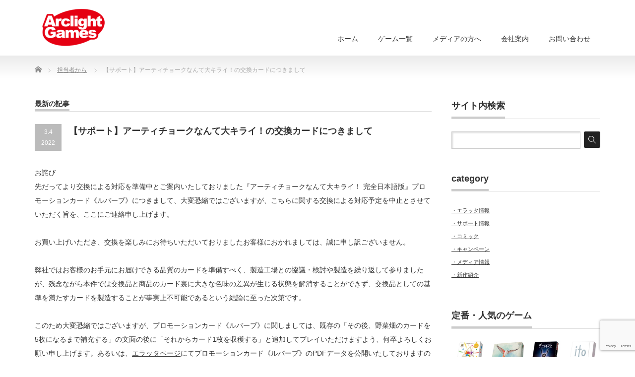

--- FILE ---
content_type: text/html; charset=UTF-8
request_url: https://arclightgames.jp/172acsup/
body_size: 16075
content:
<!DOCTYPE html PUBLIC "-//W3C//DTD XHTML 1.1//EN" "http://www.w3.org/TR/xhtml11/DTD/xhtml11.dtd">
<!--[if lt IE 9]><html xmlns="http://www.w3.org/1999/xhtml" class="ie"><![endif]-->
<!--[if (gt IE 9)|!(IE)]><!--><html xmlns="http://www.w3.org/1999/xhtml"><!--<![endif]-->
<head profile="http://gmpg.org/xfn/11">
<meta http-equiv="Content-Type" content="text/html; charset=UTF-8" />
<meta http-equiv="X-UA-Compatible" content="IE=edge,chrome=1" />
<meta name="viewport" content="width=device-width" />

<meta name="description" content="お詫び先だってより交換による対応を準備中とご案内いたしておりました『アーティチョークなんて大キライ！ 完全日本語版』プロモーションカード《ルバーブ》につきまして、大変恐縮ではございますが、こちらに関する交換による対応予定を中止とさせてい..." />
<link rel="alternate" type="application/rss+xml" title="ArclightGames Official RSS Feed" href="https://arclightgames.jp/feed/" />
<link rel="alternate" type="application/atom+xml" title="ArclightGames Official Atom Feed" href="https://arclightgames.jp/feed/atom/" />
<link rel="pingback" href="https://arclightgames.jp/xmlrpc.php" />



		<!-- All in One SEO 4.6.2 - aioseo.com -->
		<title>【サポート】アーティチョークなんて大キライ！の交換カードにつきまして - ArclightGames Official</title>
		<meta name="description" content="お詫び 先だってより交換による対応を準備中とご案内いたしておりました『アーティチョークなんて大キライ！ 完全日" />
		<meta name="robots" content="max-image-preview:large" />
		<link rel="canonical" href="https://arclightgames.jp/172acsup/" />
		<meta name="generator" content="All in One SEO (AIOSEO) 4.6.2" />
		<meta property="og:locale" content="ja_JP" />
		<meta property="og:site_name" content="ArclightGames Official - for Table Top Games Fan" />
		<meta property="og:type" content="article" />
		<meta property="og:title" content="【サポート】アーティチョークなんて大キライ！の交換カードにつきまして - ArclightGames Official" />
		<meta property="og:description" content="お詫び 先だってより交換による対応を準備中とご案内いたしておりました『アーティチョークなんて大キライ！ 完全日" />
		<meta property="og:url" content="https://arclightgames.jp/172acsup/" />
		<meta property="article:published_time" content="2022-03-04T09:22:04+00:00" />
		<meta property="article:modified_time" content="2022-03-04T09:22:04+00:00" />
		<meta name="twitter:card" content="summary_large_image" />
		<meta name="twitter:title" content="【サポート】アーティチョークなんて大キライ！の交換カードにつきまして - ArclightGames Official" />
		<meta name="twitter:description" content="お詫び 先だってより交換による対応を準備中とご案内いたしておりました『アーティチョークなんて大キライ！ 完全日" />
		<script type="application/ld+json" class="aioseo-schema">
			{"@context":"https:\/\/schema.org","@graph":[{"@type":"BlogPosting","@id":"https:\/\/arclightgames.jp\/172acsup\/#blogposting","name":"\u3010\u30b5\u30dd\u30fc\u30c8\u3011\u30a2\u30fc\u30c6\u30a3\u30c1\u30e7\u30fc\u30af\u306a\u3093\u3066\u5927\u30ad\u30e9\u30a4\uff01\u306e\u4ea4\u63db\u30ab\u30fc\u30c9\u306b\u3064\u304d\u307e\u3057\u3066 - ArclightGames Official","headline":"\u3010\u30b5\u30dd\u30fc\u30c8\u3011\u30a2\u30fc\u30c6\u30a3\u30c1\u30e7\u30fc\u30af\u306a\u3093\u3066\u5927\u30ad\u30e9\u30a4\uff01\u306e\u4ea4\u63db\u30ab\u30fc\u30c9\u306b\u3064\u304d\u307e\u3057\u3066","author":{"@id":"https:\/\/arclightgames.jp\/author\/suzuki\/#author"},"publisher":{"@id":"https:\/\/arclightgames.jp\/#organization"},"datePublished":"2022-03-04T18:22:04+09:00","dateModified":"2022-03-04T18:22:04+09:00","inLanguage":"ja","mainEntityOfPage":{"@id":"https:\/\/arclightgames.jp\/172acsup\/#webpage"},"isPartOf":{"@id":"https:\/\/arclightgames.jp\/172acsup\/#webpage"},"articleSection":"\u62c5\u5f53\u8005\u304b\u3089"},{"@type":"BreadcrumbList","@id":"https:\/\/arclightgames.jp\/172acsup\/#breadcrumblist","itemListElement":[{"@type":"ListItem","@id":"https:\/\/arclightgames.jp\/#listItem","position":1,"name":"\u5bb6","item":"https:\/\/arclightgames.jp\/","nextItem":"https:\/\/arclightgames.jp\/172acsup\/#listItem"},{"@type":"ListItem","@id":"https:\/\/arclightgames.jp\/172acsup\/#listItem","position":2,"name":"\u3010\u30b5\u30dd\u30fc\u30c8\u3011\u30a2\u30fc\u30c6\u30a3\u30c1\u30e7\u30fc\u30af\u306a\u3093\u3066\u5927\u30ad\u30e9\u30a4\uff01\u306e\u4ea4\u63db\u30ab\u30fc\u30c9\u306b\u3064\u304d\u307e\u3057\u3066","previousItem":"https:\/\/arclightgames.jp\/#listItem"}]},{"@type":"Organization","@id":"https:\/\/arclightgames.jp\/#organization","name":"ArclightGames Official","url":"https:\/\/arclightgames.jp\/"},{"@type":"Person","@id":"https:\/\/arclightgames.jp\/author\/suzuki\/#author","url":"https:\/\/arclightgames.jp\/author\/suzuki\/","name":"\u7ba1\u7406\u8005","image":{"@type":"ImageObject","@id":"https:\/\/arclightgames.jp\/172acsup\/#authorImage","url":"https:\/\/secure.gravatar.com\/avatar\/82074dcde5e99114cb4e8c25c8e46537?s=96&d=mm&r=g","width":96,"height":96,"caption":"\u7ba1\u7406\u8005"}},{"@type":"WebPage","@id":"https:\/\/arclightgames.jp\/172acsup\/#webpage","url":"https:\/\/arclightgames.jp\/172acsup\/","name":"\u3010\u30b5\u30dd\u30fc\u30c8\u3011\u30a2\u30fc\u30c6\u30a3\u30c1\u30e7\u30fc\u30af\u306a\u3093\u3066\u5927\u30ad\u30e9\u30a4\uff01\u306e\u4ea4\u63db\u30ab\u30fc\u30c9\u306b\u3064\u304d\u307e\u3057\u3066 - ArclightGames Official","description":"\u304a\u8a6b\u3073 \u5148\u3060\u3063\u3066\u3088\u308a\u4ea4\u63db\u306b\u3088\u308b\u5bfe\u5fdc\u3092\u6e96\u5099\u4e2d\u3068\u3054\u6848\u5185\u3044\u305f\u3057\u3066\u304a\u308a\u307e\u3057\u305f\u300e\u30a2\u30fc\u30c6\u30a3\u30c1\u30e7\u30fc\u30af\u306a\u3093\u3066\u5927\u30ad\u30e9\u30a4\uff01 \u5b8c\u5168\u65e5","inLanguage":"ja","isPartOf":{"@id":"https:\/\/arclightgames.jp\/#website"},"breadcrumb":{"@id":"https:\/\/arclightgames.jp\/172acsup\/#breadcrumblist"},"author":{"@id":"https:\/\/arclightgames.jp\/author\/suzuki\/#author"},"creator":{"@id":"https:\/\/arclightgames.jp\/author\/suzuki\/#author"},"datePublished":"2022-03-04T18:22:04+09:00","dateModified":"2022-03-04T18:22:04+09:00"},{"@type":"WebSite","@id":"https:\/\/arclightgames.jp\/#website","url":"https:\/\/arclightgames.jp\/","name":"ArclightGames Official","description":"for Table Top Games Fan","inLanguage":"ja","publisher":{"@id":"https:\/\/arclightgames.jp\/#organization"}}]}
		</script>
		<!-- All in One SEO -->

		<!-- This site uses the Google Analytics by MonsterInsights plugin v8.17 - Using Analytics tracking - https://www.monsterinsights.com/ -->
							<script src="//www.googletagmanager.com/gtag/js?id=G-7F8MV3LDD9"  data-cfasync="false" data-wpfc-render="false" type="text/javascript" async></script>
			<script data-cfasync="false" data-wpfc-render="false" type="text/javascript">
				var mi_version = '8.17';
				var mi_track_user = true;
				var mi_no_track_reason = '';
				
								var disableStrs = [
										'ga-disable-G-7F8MV3LDD9',
									];

				/* Function to detect opted out users */
				function __gtagTrackerIsOptedOut() {
					for (var index = 0; index < disableStrs.length; index++) {
						if (document.cookie.indexOf(disableStrs[index] + '=true') > -1) {
							return true;
						}
					}

					return false;
				}

				/* Disable tracking if the opt-out cookie exists. */
				if (__gtagTrackerIsOptedOut()) {
					for (var index = 0; index < disableStrs.length; index++) {
						window[disableStrs[index]] = true;
					}
				}

				/* Opt-out function */
				function __gtagTrackerOptout() {
					for (var index = 0; index < disableStrs.length; index++) {
						document.cookie = disableStrs[index] + '=true; expires=Thu, 31 Dec 2099 23:59:59 UTC; path=/';
						window[disableStrs[index]] = true;
					}
				}

				if ('undefined' === typeof gaOptout) {
					function gaOptout() {
						__gtagTrackerOptout();
					}
				}
								window.dataLayer = window.dataLayer || [];

				window.MonsterInsightsDualTracker = {
					helpers: {},
					trackers: {},
				};
				if (mi_track_user) {
					function __gtagDataLayer() {
						dataLayer.push(arguments);
					}

					function __gtagTracker(type, name, parameters) {
						if (!parameters) {
							parameters = {};
						}

						if (parameters.send_to) {
							__gtagDataLayer.apply(null, arguments);
							return;
						}

						if (type === 'event') {
														parameters.send_to = monsterinsights_frontend.v4_id;
							var hookName = name;
							if (typeof parameters['event_category'] !== 'undefined') {
								hookName = parameters['event_category'] + ':' + name;
							}

							if (typeof MonsterInsightsDualTracker.trackers[hookName] !== 'undefined') {
								MonsterInsightsDualTracker.trackers[hookName](parameters);
							} else {
								__gtagDataLayer('event', name, parameters);
							}
							
						} else {
							__gtagDataLayer.apply(null, arguments);
						}
					}

					__gtagTracker('js', new Date());
					__gtagTracker('set', {
						'developer_id.dZGIzZG': true,
											});
										__gtagTracker('config', 'G-7F8MV3LDD9', {"forceSSL":"true","link_attribution":"true"} );
															window.gtag = __gtagTracker;										(function () {
						/* https://developers.google.com/analytics/devguides/collection/analyticsjs/ */
						/* ga and __gaTracker compatibility shim. */
						var noopfn = function () {
							return null;
						};
						var newtracker = function () {
							return new Tracker();
						};
						var Tracker = function () {
							return null;
						};
						var p = Tracker.prototype;
						p.get = noopfn;
						p.set = noopfn;
						p.send = function () {
							var args = Array.prototype.slice.call(arguments);
							args.unshift('send');
							__gaTracker.apply(null, args);
						};
						var __gaTracker = function () {
							var len = arguments.length;
							if (len === 0) {
								return;
							}
							var f = arguments[len - 1];
							if (typeof f !== 'object' || f === null || typeof f.hitCallback !== 'function') {
								if ('send' === arguments[0]) {
									var hitConverted, hitObject = false, action;
									if ('event' === arguments[1]) {
										if ('undefined' !== typeof arguments[3]) {
											hitObject = {
												'eventAction': arguments[3],
												'eventCategory': arguments[2],
												'eventLabel': arguments[4],
												'value': arguments[5] ? arguments[5] : 1,
											}
										}
									}
									if ('pageview' === arguments[1]) {
										if ('undefined' !== typeof arguments[2]) {
											hitObject = {
												'eventAction': 'page_view',
												'page_path': arguments[2],
											}
										}
									}
									if (typeof arguments[2] === 'object') {
										hitObject = arguments[2];
									}
									if (typeof arguments[5] === 'object') {
										Object.assign(hitObject, arguments[5]);
									}
									if ('undefined' !== typeof arguments[1].hitType) {
										hitObject = arguments[1];
										if ('pageview' === hitObject.hitType) {
											hitObject.eventAction = 'page_view';
										}
									}
									if (hitObject) {
										action = 'timing' === arguments[1].hitType ? 'timing_complete' : hitObject.eventAction;
										hitConverted = mapArgs(hitObject);
										__gtagTracker('event', action, hitConverted);
									}
								}
								return;
							}

							function mapArgs(args) {
								var arg, hit = {};
								var gaMap = {
									'eventCategory': 'event_category',
									'eventAction': 'event_action',
									'eventLabel': 'event_label',
									'eventValue': 'event_value',
									'nonInteraction': 'non_interaction',
									'timingCategory': 'event_category',
									'timingVar': 'name',
									'timingValue': 'value',
									'timingLabel': 'event_label',
									'page': 'page_path',
									'location': 'page_location',
									'title': 'page_title',
								};
								for (arg in args) {
																		if (!(!args.hasOwnProperty(arg) || !gaMap.hasOwnProperty(arg))) {
										hit[gaMap[arg]] = args[arg];
									} else {
										hit[arg] = args[arg];
									}
								}
								return hit;
							}

							try {
								f.hitCallback();
							} catch (ex) {
							}
						};
						__gaTracker.create = newtracker;
						__gaTracker.getByName = newtracker;
						__gaTracker.getAll = function () {
							return [];
						};
						__gaTracker.remove = noopfn;
						__gaTracker.loaded = true;
						window['__gaTracker'] = __gaTracker;
					})();
									} else {
										console.log("");
					(function () {
						function __gtagTracker() {
							return null;
						}

						window['__gtagTracker'] = __gtagTracker;
						window['gtag'] = __gtagTracker;
					})();
									}
			</script>
				<!-- / Google Analytics by MonsterInsights -->
		<script type="text/javascript">
/* <![CDATA[ */
window._wpemojiSettings = {"baseUrl":"https:\/\/s.w.org\/images\/core\/emoji\/15.0.3\/72x72\/","ext":".png","svgUrl":"https:\/\/s.w.org\/images\/core\/emoji\/15.0.3\/svg\/","svgExt":".svg","source":{"concatemoji":"https:\/\/arclightgames.jp\/wp-includes\/js\/wp-emoji-release.min.js"}};
/*! This file is auto-generated */
!function(i,n){var o,s,e;function c(e){try{var t={supportTests:e,timestamp:(new Date).valueOf()};sessionStorage.setItem(o,JSON.stringify(t))}catch(e){}}function p(e,t,n){e.clearRect(0,0,e.canvas.width,e.canvas.height),e.fillText(t,0,0);var t=new Uint32Array(e.getImageData(0,0,e.canvas.width,e.canvas.height).data),r=(e.clearRect(0,0,e.canvas.width,e.canvas.height),e.fillText(n,0,0),new Uint32Array(e.getImageData(0,0,e.canvas.width,e.canvas.height).data));return t.every(function(e,t){return e===r[t]})}function u(e,t,n){switch(t){case"flag":return n(e,"\ud83c\udff3\ufe0f\u200d\u26a7\ufe0f","\ud83c\udff3\ufe0f\u200b\u26a7\ufe0f")?!1:!n(e,"\ud83c\uddfa\ud83c\uddf3","\ud83c\uddfa\u200b\ud83c\uddf3")&&!n(e,"\ud83c\udff4\udb40\udc67\udb40\udc62\udb40\udc65\udb40\udc6e\udb40\udc67\udb40\udc7f","\ud83c\udff4\u200b\udb40\udc67\u200b\udb40\udc62\u200b\udb40\udc65\u200b\udb40\udc6e\u200b\udb40\udc67\u200b\udb40\udc7f");case"emoji":return!n(e,"\ud83d\udc26\u200d\u2b1b","\ud83d\udc26\u200b\u2b1b")}return!1}function f(e,t,n){var r="undefined"!=typeof WorkerGlobalScope&&self instanceof WorkerGlobalScope?new OffscreenCanvas(300,150):i.createElement("canvas"),a=r.getContext("2d",{willReadFrequently:!0}),o=(a.textBaseline="top",a.font="600 32px Arial",{});return e.forEach(function(e){o[e]=t(a,e,n)}),o}function t(e){var t=i.createElement("script");t.src=e,t.defer=!0,i.head.appendChild(t)}"undefined"!=typeof Promise&&(o="wpEmojiSettingsSupports",s=["flag","emoji"],n.supports={everything:!0,everythingExceptFlag:!0},e=new Promise(function(e){i.addEventListener("DOMContentLoaded",e,{once:!0})}),new Promise(function(t){var n=function(){try{var e=JSON.parse(sessionStorage.getItem(o));if("object"==typeof e&&"number"==typeof e.timestamp&&(new Date).valueOf()<e.timestamp+604800&&"object"==typeof e.supportTests)return e.supportTests}catch(e){}return null}();if(!n){if("undefined"!=typeof Worker&&"undefined"!=typeof OffscreenCanvas&&"undefined"!=typeof URL&&URL.createObjectURL&&"undefined"!=typeof Blob)try{var e="postMessage("+f.toString()+"("+[JSON.stringify(s),u.toString(),p.toString()].join(",")+"));",r=new Blob([e],{type:"text/javascript"}),a=new Worker(URL.createObjectURL(r),{name:"wpTestEmojiSupports"});return void(a.onmessage=function(e){c(n=e.data),a.terminate(),t(n)})}catch(e){}c(n=f(s,u,p))}t(n)}).then(function(e){for(var t in e)n.supports[t]=e[t],n.supports.everything=n.supports.everything&&n.supports[t],"flag"!==t&&(n.supports.everythingExceptFlag=n.supports.everythingExceptFlag&&n.supports[t]);n.supports.everythingExceptFlag=n.supports.everythingExceptFlag&&!n.supports.flag,n.DOMReady=!1,n.readyCallback=function(){n.DOMReady=!0}}).then(function(){return e}).then(function(){var e;n.supports.everything||(n.readyCallback(),(e=n.source||{}).concatemoji?t(e.concatemoji):e.wpemoji&&e.twemoji&&(t(e.twemoji),t(e.wpemoji)))}))}((window,document),window._wpemojiSettings);
/* ]]> */
</script>
<style id='wp-emoji-styles-inline-css' type='text/css'>

	img.wp-smiley, img.emoji {
		display: inline !important;
		border: none !important;
		box-shadow: none !important;
		height: 1em !important;
		width: 1em !important;
		margin: 0 0.07em !important;
		vertical-align: -0.1em !important;
		background: none !important;
		padding: 0 !important;
	}
</style>
<link rel='stylesheet' id='wp-block-library-css' href='https://arclightgames.jp/wp-includes/css/dist/block-library/style.min.css' type='text/css' media='all' />
<style id='classic-theme-styles-inline-css' type='text/css'>
/*! This file is auto-generated */
.wp-block-button__link{color:#fff;background-color:#32373c;border-radius:9999px;box-shadow:none;text-decoration:none;padding:calc(.667em + 2px) calc(1.333em + 2px);font-size:1.125em}.wp-block-file__button{background:#32373c;color:#fff;text-decoration:none}
</style>
<style id='global-styles-inline-css' type='text/css'>
:root{--wp--preset--aspect-ratio--square: 1;--wp--preset--aspect-ratio--4-3: 4/3;--wp--preset--aspect-ratio--3-4: 3/4;--wp--preset--aspect-ratio--3-2: 3/2;--wp--preset--aspect-ratio--2-3: 2/3;--wp--preset--aspect-ratio--16-9: 16/9;--wp--preset--aspect-ratio--9-16: 9/16;--wp--preset--color--black: #000000;--wp--preset--color--cyan-bluish-gray: #abb8c3;--wp--preset--color--white: #ffffff;--wp--preset--color--pale-pink: #f78da7;--wp--preset--color--vivid-red: #cf2e2e;--wp--preset--color--luminous-vivid-orange: #ff6900;--wp--preset--color--luminous-vivid-amber: #fcb900;--wp--preset--color--light-green-cyan: #7bdcb5;--wp--preset--color--vivid-green-cyan: #00d084;--wp--preset--color--pale-cyan-blue: #8ed1fc;--wp--preset--color--vivid-cyan-blue: #0693e3;--wp--preset--color--vivid-purple: #9b51e0;--wp--preset--gradient--vivid-cyan-blue-to-vivid-purple: linear-gradient(135deg,rgba(6,147,227,1) 0%,rgb(155,81,224) 100%);--wp--preset--gradient--light-green-cyan-to-vivid-green-cyan: linear-gradient(135deg,rgb(122,220,180) 0%,rgb(0,208,130) 100%);--wp--preset--gradient--luminous-vivid-amber-to-luminous-vivid-orange: linear-gradient(135deg,rgba(252,185,0,1) 0%,rgba(255,105,0,1) 100%);--wp--preset--gradient--luminous-vivid-orange-to-vivid-red: linear-gradient(135deg,rgba(255,105,0,1) 0%,rgb(207,46,46) 100%);--wp--preset--gradient--very-light-gray-to-cyan-bluish-gray: linear-gradient(135deg,rgb(238,238,238) 0%,rgb(169,184,195) 100%);--wp--preset--gradient--cool-to-warm-spectrum: linear-gradient(135deg,rgb(74,234,220) 0%,rgb(151,120,209) 20%,rgb(207,42,186) 40%,rgb(238,44,130) 60%,rgb(251,105,98) 80%,rgb(254,248,76) 100%);--wp--preset--gradient--blush-light-purple: linear-gradient(135deg,rgb(255,206,236) 0%,rgb(152,150,240) 100%);--wp--preset--gradient--blush-bordeaux: linear-gradient(135deg,rgb(254,205,165) 0%,rgb(254,45,45) 50%,rgb(107,0,62) 100%);--wp--preset--gradient--luminous-dusk: linear-gradient(135deg,rgb(255,203,112) 0%,rgb(199,81,192) 50%,rgb(65,88,208) 100%);--wp--preset--gradient--pale-ocean: linear-gradient(135deg,rgb(255,245,203) 0%,rgb(182,227,212) 50%,rgb(51,167,181) 100%);--wp--preset--gradient--electric-grass: linear-gradient(135deg,rgb(202,248,128) 0%,rgb(113,206,126) 100%);--wp--preset--gradient--midnight: linear-gradient(135deg,rgb(2,3,129) 0%,rgb(40,116,252) 100%);--wp--preset--font-size--small: 13px;--wp--preset--font-size--medium: 20px;--wp--preset--font-size--large: 36px;--wp--preset--font-size--x-large: 42px;--wp--preset--spacing--20: 0.44rem;--wp--preset--spacing--30: 0.67rem;--wp--preset--spacing--40: 1rem;--wp--preset--spacing--50: 1.5rem;--wp--preset--spacing--60: 2.25rem;--wp--preset--spacing--70: 3.38rem;--wp--preset--spacing--80: 5.06rem;--wp--preset--shadow--natural: 6px 6px 9px rgba(0, 0, 0, 0.2);--wp--preset--shadow--deep: 12px 12px 50px rgba(0, 0, 0, 0.4);--wp--preset--shadow--sharp: 6px 6px 0px rgba(0, 0, 0, 0.2);--wp--preset--shadow--outlined: 6px 6px 0px -3px rgba(255, 255, 255, 1), 6px 6px rgba(0, 0, 0, 1);--wp--preset--shadow--crisp: 6px 6px 0px rgba(0, 0, 0, 1);}:where(.is-layout-flex){gap: 0.5em;}:where(.is-layout-grid){gap: 0.5em;}body .is-layout-flex{display: flex;}.is-layout-flex{flex-wrap: wrap;align-items: center;}.is-layout-flex > :is(*, div){margin: 0;}body .is-layout-grid{display: grid;}.is-layout-grid > :is(*, div){margin: 0;}:where(.wp-block-columns.is-layout-flex){gap: 2em;}:where(.wp-block-columns.is-layout-grid){gap: 2em;}:where(.wp-block-post-template.is-layout-flex){gap: 1.25em;}:where(.wp-block-post-template.is-layout-grid){gap: 1.25em;}.has-black-color{color: var(--wp--preset--color--black) !important;}.has-cyan-bluish-gray-color{color: var(--wp--preset--color--cyan-bluish-gray) !important;}.has-white-color{color: var(--wp--preset--color--white) !important;}.has-pale-pink-color{color: var(--wp--preset--color--pale-pink) !important;}.has-vivid-red-color{color: var(--wp--preset--color--vivid-red) !important;}.has-luminous-vivid-orange-color{color: var(--wp--preset--color--luminous-vivid-orange) !important;}.has-luminous-vivid-amber-color{color: var(--wp--preset--color--luminous-vivid-amber) !important;}.has-light-green-cyan-color{color: var(--wp--preset--color--light-green-cyan) !important;}.has-vivid-green-cyan-color{color: var(--wp--preset--color--vivid-green-cyan) !important;}.has-pale-cyan-blue-color{color: var(--wp--preset--color--pale-cyan-blue) !important;}.has-vivid-cyan-blue-color{color: var(--wp--preset--color--vivid-cyan-blue) !important;}.has-vivid-purple-color{color: var(--wp--preset--color--vivid-purple) !important;}.has-black-background-color{background-color: var(--wp--preset--color--black) !important;}.has-cyan-bluish-gray-background-color{background-color: var(--wp--preset--color--cyan-bluish-gray) !important;}.has-white-background-color{background-color: var(--wp--preset--color--white) !important;}.has-pale-pink-background-color{background-color: var(--wp--preset--color--pale-pink) !important;}.has-vivid-red-background-color{background-color: var(--wp--preset--color--vivid-red) !important;}.has-luminous-vivid-orange-background-color{background-color: var(--wp--preset--color--luminous-vivid-orange) !important;}.has-luminous-vivid-amber-background-color{background-color: var(--wp--preset--color--luminous-vivid-amber) !important;}.has-light-green-cyan-background-color{background-color: var(--wp--preset--color--light-green-cyan) !important;}.has-vivid-green-cyan-background-color{background-color: var(--wp--preset--color--vivid-green-cyan) !important;}.has-pale-cyan-blue-background-color{background-color: var(--wp--preset--color--pale-cyan-blue) !important;}.has-vivid-cyan-blue-background-color{background-color: var(--wp--preset--color--vivid-cyan-blue) !important;}.has-vivid-purple-background-color{background-color: var(--wp--preset--color--vivid-purple) !important;}.has-black-border-color{border-color: var(--wp--preset--color--black) !important;}.has-cyan-bluish-gray-border-color{border-color: var(--wp--preset--color--cyan-bluish-gray) !important;}.has-white-border-color{border-color: var(--wp--preset--color--white) !important;}.has-pale-pink-border-color{border-color: var(--wp--preset--color--pale-pink) !important;}.has-vivid-red-border-color{border-color: var(--wp--preset--color--vivid-red) !important;}.has-luminous-vivid-orange-border-color{border-color: var(--wp--preset--color--luminous-vivid-orange) !important;}.has-luminous-vivid-amber-border-color{border-color: var(--wp--preset--color--luminous-vivid-amber) !important;}.has-light-green-cyan-border-color{border-color: var(--wp--preset--color--light-green-cyan) !important;}.has-vivid-green-cyan-border-color{border-color: var(--wp--preset--color--vivid-green-cyan) !important;}.has-pale-cyan-blue-border-color{border-color: var(--wp--preset--color--pale-cyan-blue) !important;}.has-vivid-cyan-blue-border-color{border-color: var(--wp--preset--color--vivid-cyan-blue) !important;}.has-vivid-purple-border-color{border-color: var(--wp--preset--color--vivid-purple) !important;}.has-vivid-cyan-blue-to-vivid-purple-gradient-background{background: var(--wp--preset--gradient--vivid-cyan-blue-to-vivid-purple) !important;}.has-light-green-cyan-to-vivid-green-cyan-gradient-background{background: var(--wp--preset--gradient--light-green-cyan-to-vivid-green-cyan) !important;}.has-luminous-vivid-amber-to-luminous-vivid-orange-gradient-background{background: var(--wp--preset--gradient--luminous-vivid-amber-to-luminous-vivid-orange) !important;}.has-luminous-vivid-orange-to-vivid-red-gradient-background{background: var(--wp--preset--gradient--luminous-vivid-orange-to-vivid-red) !important;}.has-very-light-gray-to-cyan-bluish-gray-gradient-background{background: var(--wp--preset--gradient--very-light-gray-to-cyan-bluish-gray) !important;}.has-cool-to-warm-spectrum-gradient-background{background: var(--wp--preset--gradient--cool-to-warm-spectrum) !important;}.has-blush-light-purple-gradient-background{background: var(--wp--preset--gradient--blush-light-purple) !important;}.has-blush-bordeaux-gradient-background{background: var(--wp--preset--gradient--blush-bordeaux) !important;}.has-luminous-dusk-gradient-background{background: var(--wp--preset--gradient--luminous-dusk) !important;}.has-pale-ocean-gradient-background{background: var(--wp--preset--gradient--pale-ocean) !important;}.has-electric-grass-gradient-background{background: var(--wp--preset--gradient--electric-grass) !important;}.has-midnight-gradient-background{background: var(--wp--preset--gradient--midnight) !important;}.has-small-font-size{font-size: var(--wp--preset--font-size--small) !important;}.has-medium-font-size{font-size: var(--wp--preset--font-size--medium) !important;}.has-large-font-size{font-size: var(--wp--preset--font-size--large) !important;}.has-x-large-font-size{font-size: var(--wp--preset--font-size--x-large) !important;}
:where(.wp-block-post-template.is-layout-flex){gap: 1.25em;}:where(.wp-block-post-template.is-layout-grid){gap: 1.25em;}
:where(.wp-block-columns.is-layout-flex){gap: 2em;}:where(.wp-block-columns.is-layout-grid){gap: 2em;}
:root :where(.wp-block-pullquote){font-size: 1.5em;line-height: 1.6;}
</style>
<link rel='stylesheet' id='contact-form-7-css' href='https://arclightgames.jp/wp-content/plugins/contact-form-7/includes/css/styles.css' type='text/css' media='all' />
<link rel='stylesheet' id='wp-polls-css' href='https://arclightgames.jp/wp-content/plugins/wp-polls/polls-css.css' type='text/css' media='all' />
<style id='wp-polls-inline-css' type='text/css'>
.wp-polls .pollbar {
	margin: 1px;
	font-size: 6px;
	line-height: 8px;
	height: 8px;
	background-image: url('https://arclightgames.jp/wp-content/plugins/wp-polls/images/default/pollbg.gif');
	border: 1px solid #c8c8c8;
}

</style>
<link rel='stylesheet' id='tablepress-default-css' href='https://arclightgames.jp/wp-content/plugins/tablepress/css/default.min.css' type='text/css' media='all' />
<link rel='stylesheet' id='__EPYT__style-css' href='https://arclightgames.jp/wp-content/plugins/youtube-embed-plus/styles/ytprefs.min.css' type='text/css' media='all' />
<style id='__EPYT__style-inline-css' type='text/css'>

                .epyt-gallery-thumb {
                        width: 33.333%;
                }
                
</style>
<script type="text/javascript" src="https://arclightgames.jp/wp-includes/js/jquery/jquery.min.js" id="jquery-core-js"></script>
<script type="text/javascript" src="https://arclightgames.jp/wp-includes/js/jquery/jquery-migrate.min.js" id="jquery-migrate-js"></script>
<script type="text/javascript" src="https://arclightgames.jp/wp-content/plugins/google-analytics-for-wordpress/assets/js/frontend-gtag.min.js" id="monsterinsights-frontend-script-js"></script>
<script data-cfasync="false" data-wpfc-render="false" type="text/javascript" id='monsterinsights-frontend-script-js-extra'>/* <![CDATA[ */
var monsterinsights_frontend = {"js_events_tracking":"true","download_extensions":"doc,pdf,ppt,zip,xls,docx,pptx,xlsx","inbound_paths":"[{\"path\":\"\\\/go\\\/\",\"label\":\"affiliate\"},{\"path\":\"\\\/recommend\\\/\",\"label\":\"affiliate\"}]","home_url":"https:\/\/arclightgames.jp","hash_tracking":"false","v4_id":"G-7F8MV3LDD9"};/* ]]> */
</script>
<script type="text/javascript" id="__ytprefs__-js-extra">
/* <![CDATA[ */
var _EPYT_ = {"ajaxurl":"https:\/\/arclightgames.jp\/wp-admin\/admin-ajax.php","security":"d4187dc75b","gallery_scrolloffset":"20","eppathtoscripts":"https:\/\/arclightgames.jp\/wp-content\/plugins\/youtube-embed-plus\/scripts\/","eppath":"https:\/\/arclightgames.jp\/wp-content\/plugins\/youtube-embed-plus\/","epresponsiveselector":"[\"iframe.__youtube_prefs__\",\"iframe[src*='youtube.com']\",\"iframe[src*='youtube-nocookie.com']\",\"iframe[data-ep-src*='youtube.com']\",\"iframe[data-ep-src*='youtube-nocookie.com']\",\"iframe[data-ep-gallerysrc*='youtube.com']\"]","epdovol":"1","version":"13.4.1.2","evselector":"iframe.__youtube_prefs__[src], iframe[src*=\"youtube.com\/embed\/\"], iframe[src*=\"youtube-nocookie.com\/embed\/\"]","ajax_compat":"","ytapi_load":"light","pause_others":"","stopMobileBuffer":"1","vi_active":"","vi_js_posttypes":[]};
/* ]]> */
</script>
<script type="text/javascript" src="https://arclightgames.jp/wp-content/plugins/youtube-embed-plus/scripts/ytprefs.min.js" id="__ytprefs__-js"></script>
<link rel="https://api.w.org/" href="https://arclightgames.jp/wp-json/" /><link rel="alternate" title="JSON" type="application/json" href="https://arclightgames.jp/wp-json/wp/v2/posts/8035" /><link rel='shortlink' href='https://arclightgames.jp/?p=8035' />
<link rel="alternate" title="oEmbed (JSON)" type="application/json+oembed" href="https://arclightgames.jp/wp-json/oembed/1.0/embed?url=https%3A%2F%2Farclightgames.jp%2F172acsup%2F" />
<link rel="alternate" title="oEmbed (XML)" type="text/xml+oembed" href="https://arclightgames.jp/wp-json/oembed/1.0/embed?url=https%3A%2F%2Farclightgames.jp%2F172acsup%2F&#038;format=xml" />
<link rel="icon" href="https://arclightgames.jp/wp-content/uploads/2022/01/cropped-Arclightgames_logo-32x32.png" sizes="32x32" />
<link rel="icon" href="https://arclightgames.jp/wp-content/uploads/2022/01/cropped-Arclightgames_logo-192x192.png" sizes="192x192" />
<link rel="apple-touch-icon" href="https://arclightgames.jp/wp-content/uploads/2022/01/cropped-Arclightgames_logo-180x180.png" />
<meta name="msapplication-TileImage" content="https://arclightgames.jp/wp-content/uploads/2022/01/cropped-Arclightgames_logo-270x270.png" />
		<style type="text/css" id="wp-custom-css">
			a.cp_btn2 {
	color:#FFFFFF !important ;
	position: relative;
	display: block;
	width: 160px;
	padding: 0.8em;
	text-align: center;
	text-decoration: none;
	background: #f78f16;
	border-radius: 4px;
	display: inline-block;
}

a.cp_btn3 {
	color:#FFFFFF !important ;
	position: relative;
	display: block;
	width: 160px;
	padding: 0.8em;
	margin-left: 0.8em;
	text-align: center;
	text-decoration: none;
	background: #162a86;
	border-radius: 4px;
	display: inline-block;
}		</style>
		
<link rel="stylesheet" href="https://arclightgames.jp/wp-content/themes/precious_tcd019/style.css?563440880" type="text/css" />
<link rel="stylesheet" href="https://arclightgames.jp/wp-content/themes/precious_tcd019/comment-style.css?ver=3.2.2" type="text/css" />

<link rel="stylesheet" media="screen and (min-width:771px)" href="https://arclightgames.jp/wp-content/themes/precious_tcd019/style_pc.css?434958828" type="text/css" />
<link rel="stylesheet" media="screen and (max-width:770px)" href="https://arclightgames.jp/wp-content/themes/precious_tcd019/style_sp.css" type="text/css" />
<link rel="stylesheet" media="screen and (max-width:770px)" href="https://arclightgames.jp/wp-content/themes/precious_tcd019/footer-bar/footer-bar.css?ver=?ver=3.2.2">


<script type="text/javascript" src="https://arclightgames.jp/wp-content/themes/precious_tcd019/js/jscript.js?ver=3.2.2"></script>
<script type="text/javascript" src="https://arclightgames.jp/wp-content/themes/precious_tcd019/js/scroll.js?ver=3.2.2"></script>
<script type="text/javascript" src="https://arclightgames.jp/wp-content/themes/precious_tcd019/js/comment.js?ver=3.2.2"></script>
<script type="text/javascript" src="https://arclightgames.jp/wp-content/themes/precious_tcd019/js/rollover.js?ver=3.2.2"></script>
<!--[if lt IE 9]>
<link id="stylesheet" rel="stylesheet" href="https://arclightgames.jp/wp-content/themes/precious_tcd019/style_pc.css?ver=3.2.2" type="text/css" />
<script type="text/javascript" src="https://arclightgames.jp/wp-content/themes/precious_tcd019/js/ie.js?ver=3.2.2"></script>
<link rel="stylesheet" href="https://arclightgames.jp/wp-content/themes/precious_tcd019/ie.css" type="text/css" />
<![endif]-->

<style type="text/css">
.post p { font-size:14px; }

a:hover { color:#32CD32; }

.page_navi a:hover, #post_pagination a:hover, #wp-calendar td a:hover, .pc #return_top:hover,
 #wp-calendar #prev a:hover, #wp-calendar #next a:hover, #footer #wp-calendar td a:hover, .widget_search #search-btn input:hover, .widget_search #searchsubmit:hover, .tcdw_category_list_widget a:hover, .tcdw_news_list_widget .month, .tcd_menu_widget a:hover, .tcd_menu_widget li.current-menu-item a, #submit_comment:hover, .google_search #search_button:hover
  { background-color:#32CD32; }

#guest_info input:focus, #comment_textarea textarea:focus
  { border-color:#32CD32; }



</style>


<!-- Global site tag (gtag.js) - Google Analytics -->
<script async src="https://www.googletagmanager.com/gtag/js?id=UA-108369857-2"></script>
<script>
  window.dataLayer = window.dataLayer || [];
  function gtag(){dataLayer.push(arguments);}
  gtag('js', new Date());

  gtag('config', 'UA-108369857-2');
</script>

</head>
<body class="post-template-default single single-post postid-8035 single-format-standard">
 <div id="header_wrap">
  <div id="header" class="clearfix">

   <!-- logo -->
   <h1 id="logo_image" style="top:13px; left:9px;"><a href=" https://arclightgames.jp/" title="ArclightGames Official"><img src="https://arclightgames.jp/wp-content/uploads/tcd-w/logo-resized.png?1768679346" alt="ArclightGames Official" title="ArclightGames Official" /></a></h1>

   <!-- global menu -->
   <a href="#" class="menu_button"></a>
   <div id="global_menu" class="clearfix">
    <ul id="menu-sample-menu" class="menu"><li id="menu-item-57" class="menu-item menu-item-type-custom menu-item-object-custom menu-item-home menu-item-57"><a href="https://arclightgames.jp/">ホーム</a></li>
<li id="menu-item-4547" class="menu-item menu-item-type-custom menu-item-object-custom menu-item-4547"><a href="/product/">ゲーム一覧</a></li>
<li id="menu-item-2216" class="menu-item menu-item-type-post_type menu-item-object-page menu-item-2216"><a href="https://arclightgames.jp/%e3%83%a1%e3%83%87%e3%82%a3%e3%82%a2%e3%81%ae%e6%96%b9%e3%81%b8/">メディアの方へ</a></li>
<li id="menu-item-15" class="menu-item menu-item-type-post_type menu-item-object-page menu-item-15"><a href="https://arclightgames.jp/%e4%bc%9a%e7%a4%be%e6%a1%88%e5%86%85/">会社案内</a></li>
<li id="menu-item-440" class="menu-item menu-item-type-post_type menu-item-object-page menu-item-440"><a href="https://arclightgames.jp/%e3%83%a6%e3%83%bc%e3%82%b6%e3%83%bc%e3%82%b5%e3%83%9d%e3%83%bc%e3%83%88/">お問い合わせ</a></li>
</ul>   </div>

  </div><!-- END #header -->
 </div><!-- END #header_wrap -->

 
 <div id="main_contents_wrap">
  <div id="main_contents" class="clearfix">
    
        
<ul id="bread_crumb" class="clearfix">
 <li itemscope="itemscope" itemtype="http://data-vocabulary.org/Breadcrumb" class="home"><a itemprop="url" href="https://arclightgames.jp/"><span itemprop="title">Home</span></a></li>


 <li itemscope="itemscope" itemtype="http://data-vocabulary.org/Breadcrumb">
   <a itemprop="url" href="https://arclightgames.jp/category/notice/"><span itemprop="title">担当者から</span></a>
     </li>
 <li class="last">【サポート】アーティチョークなんて大キライ！の交換カードにつきまして</li>

</ul>
    
<div id="main_col">

 <h2 class="headline1"><span>最新の記事</span></h2>

  
  <div id="post_title" class="clearfix">
   <p class="post_date"><span class="date">3.4</span><span class="month">2022</span></p>
   <h2>【サポート】アーティチョークなんて大キライ！の交換カードにつきまして</h2>
  </div>

   <!-- sns button top -->
      <!-- /sns button top -->

  <div class="post clearfix">
      <p>お詫び<br />
先だってより交換による対応を準備中とご案内いたしておりました『アーティチョークなんて大キライ！ 完全日本語版』プロモーションカード《ルバーブ》につきまして、大変恐縮ではございますが、こちらに関する交換による対応予定を中止とさせていただく旨を、ここにご連絡申し上げます。</p>
<p>お買い上げいただき、交換を楽しみにお待ちいただいておりましたお客様におかれましては、誠に申し訳ございません。</p>
<p>弊社ではお客様のお手元にお届けできる品質のカードを準備すべく、製造工場との協議・検討や製造を繰り返して参りましたが、残念ながら本件では交換品と商品のカード裏に大きな色味の差異が生じる状態を解消することができず、交換品としての基準を満たすカードを製造することが事実上不可能であるという結論に至った次第です。</p>
<p>このため大変恐縮ではございますが、プロモーションカード《ルバーブ》に関しましては、既存の「その後、野菜畑のカードを5枚になるまで補充する」の文面の後に「それからカード1枚を収穫する」と追加してプレイいただけますよう、何卒よろしくお願い申し上げます。あるいは、<a href="https://arclightgames.jp/%e3%80%90%e3%82%a8%e3%83%a9%e3%83%83%e3%82%bf%e3%80%91%e3%80%8e%e3%82%a2%e3%83%bc%e3%83%86%e3%82%a3%e3%83%81%e3%83%a7%e3%83%bc%e3%82%af%e3%81%aa%e3%82%93%e3%81%a6%e5%a4%a7%e5%ab%8c%e3%81%84%e3%80%80/">エラッタページ</a>にてプロモーションカード《ルバーブ》のPDFデータを公開いたしておりますので、そちらをお役立てください。</p>
<p>本件ではお客様のご期待に添うことができない形となりましたことを、重ねて心よりお詫び申し上げます。<br />
どうかご理解を賜れますよう、何卒よろしくお願いいたします。</p>

     </div><!-- END .post -->

    <div id="post_meta" class="clearfix">
      <ul id="meta">
    <li class="meta_author"><a href="https://arclightgames.jp/author/suzuki/" title="管理者 の投稿" rel="author">管理者</a></li>        <li class="meta_category"><a href="https://arclightgames.jp/category/notice/" rel="category tag">担当者から</a></li>       </ul>
     </div>
     <!-- sns button bottom -->
      <div style="margin:-20px 0 20px;">
   
<!--Type1-->

<!--Type2-->

<!--Type3-->

<!--Type4-->

<!--Type5-->
<div id="share5_btm">


<div class="sns_default_top">
<ul class="clearfix">
<!-- Twitterボタン -->
<li class="default twitter_button">
<a href="https://twitter.com/share" class="twitter-share-button">Tweet</a>
<script>!function(d,s,id){var js,fjs=d.getElementsByTagName(s)[0],p=/^http:/.test(d.location)?'http':'https';if(!d.getElementById(id)){js=d.createElement(s);js.id=id;js.src=p+'://platform.twitter.com/widgets.js';fjs.parentNode.insertBefore(js,fjs);}}(document, 'script', 'twitter-wjs');</script>
</li>

<!-- Facebookいいねボタン -->
<li class="default fblike_button">
<div class="fb-like" data-href="https://arclightgames.jp/172acsup/" data-send="false" data-layout="button_count" data-width="450" data-show-faces="false"></div>
</li>

<!-- Facebookシェアボタン -->
<li class="default fbshare_button2">
<div class="fb-share-button" data-href="https://arclightgames.jp/172acsup/" data-layout="button_count"></div>
</li>






</ul>  
</div>

</div>

   </div>
      <!-- /sns button bottom -->
  
    <div id="previous_next_post" class="clearfix">
        <div id="previous_post"><a href="https://arclightgames.jp/363an3er/" rel="prev">【エラッタ】アーカム・ノワール：事件簿３ 完全日本語版</a></div>
    <div id="next_post"><a href="https://arclightgames.jp/0830tgfaq/" rel="next">【FAQ】テインテッド・グレイル 完全日本語版</a></div>
      </div>
  
    <div id="related_post">
   <h3 class="headline1"><span>関連記事</span></h3>
   <ul class="clearfix">
        <li class="clearfix odd">
          <div class="info">
      <p class="date">2023.3.1</p>      <h4 class="title"><a href="https://arclightgames.jp/139nemsup/">【サポート】ネメシス</a></h4>
     </div>
    </li>
        <li class="clearfix even">
          <div class="info">
      <p class="date">2025.10.1</p>      <h4 class="title"><a href="https://arclightgames.jp/165anjsup/">【サポート】『ノイシュヴァンシュタイン城の設計図』スコアシートと設計図シートについて</a></h4>
     </div>
    </li>
        <li class="clearfix odd">
          <div class="info">
      <p class="date">2021.11.1</p>      <h4 class="title"><a href="https://arclightgames.jp/koe03-makuake/">【MAKUAKE特典】Kaiju on the Earth　第3弾『ユグドラサス』デザイナーズノート</a></h4>
     </div>
    </li>
        <li class="clearfix even">
          <div class="info">
      <p class="date">2021.10.7</p>      <h4 class="title"><a href="https://arclightgames.jp/541roamer/">【エラッタ】ロアム 完全日本語版</a></h4>
     </div>
    </li>
       </ul>
  </div>
    
  
  <!-- footer banner -->
 <div class="clearfix"></div>
 <ul id="footer_banner" class="clearfix">
       <li class="num1"><a href="https://twitter.com/ArclightGames" target="_blank"><img src="https://arclightgames.jp/wp-content/uploads/tcd-w/a9b0b46b4de7addf55b7990baf1f533c.jpg" alt="" /></a></li>
         <li class="num2"><a href="https://www.instagram.com/arclightgames/" target="_blank"><img src="https://arclightgames.jp/wp-content/uploads/tcd-w/5cee48de955de7bf4b16ecb406b5c8fe.jpg" alt="" /></a></li>
         </ul>
 
</div><!-- END #main_col -->


<div id="side_col">

 <div class="side_widget clearfix widget_search" id="search-16">
<h3 class="side_headline"><span>サイト内検索</span></h3>
<form role="search" method="get" id="searchform" class="searchform" action="https://arclightgames.jp/">
				<div>
					<label class="screen-reader-text" for="s">検索:</label>
					<input type="text" value="" name="s" id="s" />
					<input type="submit" id="searchsubmit" value="検索" />
				</div>
			</form></div>
<div class="widget_text side_widget clearfix widget_custom_html" id="custom_html-3">
<h3 class="side_headline"><span>category</span></h3>
<div class="textwidget custom-html-widget"><p>
	<a href="https://arclightgames.jp/category/errata/">・エラッタ情報</a><br>
	<a href="https://arclightgames.jp/category/support/">・サポート情報</a><br>
	<a href="https://arclightgames.jp/category/comic/">・コミック</a><br>
		<a href="https://arclightgames.jp/category/campaign/">・キャンペーン</a><br>
	<a href="https://arclightgames.jp/category/media/">・メディア情報</a><br>
	<a href="https://arclightgames.jp/category/newcontents/">・新作紹介</a><br>
</p></div></div>
<div class="side_widget clearfix tcdw_recommend_product_list_widget" id="tcdw_recommend_product_list_widget-8">
<h3 class="side_headline"><span>定番・人気のゲーム</span></h3>
<ol class="clearfix">
  <li>
  <a class="image" title="ジャスト・ワン" href="https://arclightgames.jp/product/707sjh/"><img src="https://arclightgames.jp/wp-content/uploads/2025/07/JO_box_L_square-1-200x200.jpg" alt="ジャスト・ワン" title="ジャスト・ワン" /></a>
 </li>
  <li>
  <a class="image" title="ウイングスパン 完全日本語版" href="https://arclightgames.jp/product/%e3%82%a6%e3%82%a4%e3%83%b3%e3%82%b0%e3%82%b9%e3%83%91%e3%83%b3/"><img src="https://arclightgames.jp/wp-content/uploads/2019/09/769b6e871d04965d674db9b29401a8f7-200x200.jpg" alt="ウイングスパン 完全日本語版" title="ウイングスパン 完全日本語版" /></a>
 </li>
  <li>
  <a class="image" title="ザ・マインド 日本語版" href="https://arclightgames.jp/product/%e3%82%b6%e3%83%9e%e3%82%a4%e3%83%b3%e3%83%89/"><img src="https://arclightgames.jp/wp-content/uploads/2018/11/390f1f56d2f06e5c39ca5d227e728752-200x200.jpg" alt="ザ・マインド 日本語版" title="ザ・マインド 日本語版" /></a>
 </li>
  <li>
  <a class="image" title="ito" href="https://arclightgames.jp/product/ito/"><img src="https://arclightgames.jp/wp-content/uploads/2019/07/itoBox_L-575x575-1-200x200.jpg" alt="ito" title="ito" /></a>
 </li>
  <li>
  <a class="image" title="MONSTER MAKER モンスターメーカー" href="https://arclightgames.jp/product/%e3%83%a2%e3%83%b3%e3%82%b9%e3%82%bf%e3%83%bc%e3%83%a1%e3%83%bc%e3%82%ab%e3%83%bc/"><img src="https://arclightgames.jp/wp-content/uploads/2018/01/bca1da11a0d25fdd244dbf3a99b2aaa2-200x200.jpg" alt="MONSTER MAKER モンスターメーカー" title="MONSTER MAKER モンスターメーカー" /></a>
 </li>
  <li>
  <a class="image" title="テラフォーミング・マーズ 完全日本語版" href="https://arclightgames.jp/product/%e3%83%86%e3%83%a9%e3%83%95%e3%82%a9%e3%83%bc%e3%83%9f%e3%83%b3%e3%82%b0%e3%83%9e%e3%83%bc%e3%82%ba/"><img src="https://arclightgames.jp/wp-content/uploads/2019/06/74a3457f8fbccdb68ca3eae393e1b93d-200x200.jpg" alt="テラフォーミング・マーズ 完全日本語版" title="テラフォーミング・マーズ 完全日本語版" /></a>
 </li>
  <li>
  <a class="image" title="ラブレター 第２版" href="https://arclightgames.jp/product/246loveletter/"><img src="https://arclightgames.jp/wp-content/uploads/2022/06/8a813751bf657946938512ceb129633f-200x200.jpg" alt="ラブレター 第２版" title="ラブレター 第２版" /></a>
 </li>
  <li>
  <a class="image" title="クイズいいセン行きまSHOW！" href="https://arclightgames.jp/product/033rci/"><img src="https://arclightgames.jp/wp-content/uploads/2014/11/c002391f285bd7b0ea552e804ebd8d64-200x200.jpg" alt="クイズいいセン行きまSHOW！" title="クイズいいセン行きまSHOW！" /></a>
 </li>
 </ol>
</div>
<div class="side_widget clearfix tcd_recent_post_widget" id="tcd_recent_post_widget-12">
<h3 class="side_headline"><span>おすすめの記事</span></h3>
<ul>
  <li class="clearfix">
  <a class="image" href="https://arclightgames.jp/schedule2601/"><img src="https://arclightgames.jp/wp-content/themes/precious_tcd019/img/common/no_image1.gif" alt="" title="" /></a>
  <div class="info">
   <p class="date">2025.12.26</p>   <a class="title" href="https://arclightgames.jp/schedule2601/">アークライトゲームズ2026年1月新商品発売スケジュール</a>
  </div>
 </li>
  <li class="clearfix">
  <a class="image" href="https://arclightgames.jp/originstory_dn2/"><img src="https://arclightgames.jp/wp-content/themes/precious_tcd019/img/common/no_image1.gif" alt="" title="" /></a>
  <div class="info">
   <p class="date">2025.12.12</p>   <a class="title" href="https://arclightgames.jp/originstory_dn2/">『オリジン・ストーリー』デザイナーズノート　その2</a>
  </div>
 </li>
  <li class="clearfix">
  <a class="image" href="https://arclightgames.jp/originstory_dn1/"><img src="https://arclightgames.jp/wp-content/themes/precious_tcd019/img/common/no_image1.gif" alt="" title="" /></a>
  <div class="info">
   <p class="date">2025.12.12</p>   <a class="title" href="https://arclightgames.jp/originstory_dn1/">『オリジン・ストーリー』デザイナーズノート　その1</a>
  </div>
 </li>
  <li class="clearfix">
  <a class="image" href="https://arclightgames.jp/966fpder/"><img src="https://arclightgames.jp/wp-content/themes/precious_tcd019/img/common/no_image1.gif" alt="" title="" /></a>
  <div class="info">
   <p class="date">2025.12.4</p>   <a class="title" href="https://arclightgames.jp/966fpder/">【エラッタ】電力会社 アウトポスト</a>
  </div>
 </li>
  <li class="clearfix">
  <a class="image" href="https://arclightgames.jp/966fpdsup/"><img src="https://arclightgames.jp/wp-content/themes/precious_tcd019/img/common/no_image1.gif" alt="" title="" /></a>
  <div class="info">
   <p class="date">2025.11.22</p>   <a class="title" href="https://arclightgames.jp/966fpdsup/">【サポート】電力会社 アウトポスト</a>
  </div>
 </li>
  <li class="clearfix">
  <a class="image" href="https://arclightgames.jp/082tersup/"><img src="https://arclightgames.jp/wp-content/themes/precious_tcd019/img/common/no_image1.gif" alt="" title="" /></a>
  <div class="info">
   <p class="date">2025.11.21</p>   <a class="title" href="https://arclightgames.jp/082tersup/">【サポート】『エバーデール デュオ』タイル/カード類解説一覧表について</a>
  </div>
 </li>
  <li class="clearfix">
  <a class="image" href="https://arclightgames.jp/082terer/"><img src="https://arclightgames.jp/wp-content/themes/precious_tcd019/img/common/no_image1.gif" alt="" title="" /></a>
  <div class="info">
   <p class="date">2025.11.21</p>   <a class="title" href="https://arclightgames.jp/082terer/">【エラッタ】エバーデール デュオ</a>
  </div>
 </li>
 </ul>
</div>

</div>

  </div><!-- END #main_contents -->
 </div><!-- END #main_contents_wrap -->

 <a id="return_top" href="#header">ページ上部へ戻る</a>

   

 <div id="copyright">
  <div id="copyright_inner" class="clearfix">

   <!-- global menu -->
   
   <!-- social button -->
                  <ul class="user_sns clearfix" id="social_link">
            <li class="rss"><a class="target_blank" href="https://arclightgames.jp/feed/"><span>RSS</span></a></li>                                                                                 </ul>
         
   <p>Copyright &copy;&nbsp; <a href="https://arclightgames.jp/">ArclightGames Official</a></p>

  </div>
 </div>



  <!-- facebook share button code -->
 <div id="fb-root"></div>
 <script>
 (function(d, s, id) {
   var js, fjs = d.getElementsByTagName(s)[0];
   if (d.getElementById(id)) return;
   js = d.createElement(s); js.id = id;
   js.src = "//connect.facebook.net/ja_JP/sdk.js#xfbml=1&version=v2.5";
   fjs.parentNode.insertBefore(js, fjs);
 }(document, 'script', 'facebook-jssdk'));
 </script>
 
<script type="text/javascript" src="https://arclightgames.jp/wp-includes/js/comment-reply.min.js" id="comment-reply-js" async="async" data-wp-strategy="async"></script>
<script type="text/javascript" src="https://arclightgames.jp/wp-includes/js/dist/hooks.min.js" id="wp-hooks-js"></script>
<script type="text/javascript" src="https://arclightgames.jp/wp-includes/js/dist/i18n.min.js" id="wp-i18n-js"></script>
<script type="text/javascript" id="wp-i18n-js-after">
/* <![CDATA[ */
wp.i18n.setLocaleData( { 'text direction\u0004ltr': [ 'ltr' ] } );
/* ]]> */
</script>
<script type="text/javascript" src="https://arclightgames.jp/wp-content/plugins/contact-form-7/includes/swv/js/index.js" id="swv-js"></script>
<script type="text/javascript" id="contact-form-7-js-extra">
/* <![CDATA[ */
var wpcf7 = {"api":{"root":"https:\/\/arclightgames.jp\/wp-json\/","namespace":"contact-form-7\/v1"}};
/* ]]> */
</script>
<script type="text/javascript" id="contact-form-7-js-translations">
/* <![CDATA[ */
( function( domain, translations ) {
	var localeData = translations.locale_data[ domain ] || translations.locale_data.messages;
	localeData[""].domain = domain;
	wp.i18n.setLocaleData( localeData, domain );
} )( "contact-form-7", {"translation-revision-date":"2024-07-17 08:16:16+0000","generator":"GlotPress\/4.0.1","domain":"messages","locale_data":{"messages":{"":{"domain":"messages","plural-forms":"nplurals=1; plural=0;","lang":"ja_JP"},"This contact form is placed in the wrong place.":["\u3053\u306e\u30b3\u30f3\u30bf\u30af\u30c8\u30d5\u30a9\u30fc\u30e0\u306f\u9593\u9055\u3063\u305f\u4f4d\u7f6e\u306b\u7f6e\u304b\u308c\u3066\u3044\u307e\u3059\u3002"],"Error:":["\u30a8\u30e9\u30fc:"]}},"comment":{"reference":"includes\/js\/index.js"}} );
/* ]]> */
</script>
<script type="text/javascript" src="https://arclightgames.jp/wp-content/plugins/contact-form-7/includes/js/index.js" id="contact-form-7-js"></script>
<script type="text/javascript" id="wp-polls-js-extra">
/* <![CDATA[ */
var pollsL10n = {"ajax_url":"https:\/\/arclightgames.jp\/wp-admin\/admin-ajax.php","text_wait":"Your last request is still being processed. Please wait a while ...","text_valid":"Please choose a valid poll answer.","text_multiple":"Maximum number of choices allowed: ","show_loading":"1","show_fading":"1"};
/* ]]> */
</script>
<script type="text/javascript" src="https://arclightgames.jp/wp-content/plugins/wp-polls/polls-js.js" id="wp-polls-js"></script>
<script type="text/javascript" src="https://www.google.com/recaptcha/api.js?render=6LcA36IUAAAAANaWsMH3-u2fTdJaW7Aji4XMz_vv" id="google-recaptcha-js"></script>
<script type="text/javascript" src="https://arclightgames.jp/wp-includes/js/dist/vendor/wp-polyfill.min.js" id="wp-polyfill-js"></script>
<script type="text/javascript" id="wpcf7-recaptcha-js-extra">
/* <![CDATA[ */
var wpcf7_recaptcha = {"sitekey":"6LcA36IUAAAAANaWsMH3-u2fTdJaW7Aji4XMz_vv","actions":{"homepage":"homepage","contactform":"contactform"}};
/* ]]> */
</script>
<script type="text/javascript" src="https://arclightgames.jp/wp-content/plugins/contact-form-7/modules/recaptcha/index.js" id="wpcf7-recaptcha-js"></script>
<script type="text/javascript" src="https://arclightgames.jp/wp-content/plugins/youtube-embed-plus/scripts/fitvids.min.js" id="__ytprefsfitvids__-js"></script>
</body>
</html>

--- FILE ---
content_type: text/html; charset=utf-8
request_url: https://www.google.com/recaptcha/api2/anchor?ar=1&k=6LcA36IUAAAAANaWsMH3-u2fTdJaW7Aji4XMz_vv&co=aHR0cHM6Ly9hcmNsaWdodGdhbWVzLmpwOjQ0Mw..&hl=en&v=PoyoqOPhxBO7pBk68S4YbpHZ&size=invisible&anchor-ms=20000&execute-ms=30000&cb=qdr7a2fkntk7
body_size: 48624
content:
<!DOCTYPE HTML><html dir="ltr" lang="en"><head><meta http-equiv="Content-Type" content="text/html; charset=UTF-8">
<meta http-equiv="X-UA-Compatible" content="IE=edge">
<title>reCAPTCHA</title>
<style type="text/css">
/* cyrillic-ext */
@font-face {
  font-family: 'Roboto';
  font-style: normal;
  font-weight: 400;
  font-stretch: 100%;
  src: url(//fonts.gstatic.com/s/roboto/v48/KFO7CnqEu92Fr1ME7kSn66aGLdTylUAMa3GUBHMdazTgWw.woff2) format('woff2');
  unicode-range: U+0460-052F, U+1C80-1C8A, U+20B4, U+2DE0-2DFF, U+A640-A69F, U+FE2E-FE2F;
}
/* cyrillic */
@font-face {
  font-family: 'Roboto';
  font-style: normal;
  font-weight: 400;
  font-stretch: 100%;
  src: url(//fonts.gstatic.com/s/roboto/v48/KFO7CnqEu92Fr1ME7kSn66aGLdTylUAMa3iUBHMdazTgWw.woff2) format('woff2');
  unicode-range: U+0301, U+0400-045F, U+0490-0491, U+04B0-04B1, U+2116;
}
/* greek-ext */
@font-face {
  font-family: 'Roboto';
  font-style: normal;
  font-weight: 400;
  font-stretch: 100%;
  src: url(//fonts.gstatic.com/s/roboto/v48/KFO7CnqEu92Fr1ME7kSn66aGLdTylUAMa3CUBHMdazTgWw.woff2) format('woff2');
  unicode-range: U+1F00-1FFF;
}
/* greek */
@font-face {
  font-family: 'Roboto';
  font-style: normal;
  font-weight: 400;
  font-stretch: 100%;
  src: url(//fonts.gstatic.com/s/roboto/v48/KFO7CnqEu92Fr1ME7kSn66aGLdTylUAMa3-UBHMdazTgWw.woff2) format('woff2');
  unicode-range: U+0370-0377, U+037A-037F, U+0384-038A, U+038C, U+038E-03A1, U+03A3-03FF;
}
/* math */
@font-face {
  font-family: 'Roboto';
  font-style: normal;
  font-weight: 400;
  font-stretch: 100%;
  src: url(//fonts.gstatic.com/s/roboto/v48/KFO7CnqEu92Fr1ME7kSn66aGLdTylUAMawCUBHMdazTgWw.woff2) format('woff2');
  unicode-range: U+0302-0303, U+0305, U+0307-0308, U+0310, U+0312, U+0315, U+031A, U+0326-0327, U+032C, U+032F-0330, U+0332-0333, U+0338, U+033A, U+0346, U+034D, U+0391-03A1, U+03A3-03A9, U+03B1-03C9, U+03D1, U+03D5-03D6, U+03F0-03F1, U+03F4-03F5, U+2016-2017, U+2034-2038, U+203C, U+2040, U+2043, U+2047, U+2050, U+2057, U+205F, U+2070-2071, U+2074-208E, U+2090-209C, U+20D0-20DC, U+20E1, U+20E5-20EF, U+2100-2112, U+2114-2115, U+2117-2121, U+2123-214F, U+2190, U+2192, U+2194-21AE, U+21B0-21E5, U+21F1-21F2, U+21F4-2211, U+2213-2214, U+2216-22FF, U+2308-230B, U+2310, U+2319, U+231C-2321, U+2336-237A, U+237C, U+2395, U+239B-23B7, U+23D0, U+23DC-23E1, U+2474-2475, U+25AF, U+25B3, U+25B7, U+25BD, U+25C1, U+25CA, U+25CC, U+25FB, U+266D-266F, U+27C0-27FF, U+2900-2AFF, U+2B0E-2B11, U+2B30-2B4C, U+2BFE, U+3030, U+FF5B, U+FF5D, U+1D400-1D7FF, U+1EE00-1EEFF;
}
/* symbols */
@font-face {
  font-family: 'Roboto';
  font-style: normal;
  font-weight: 400;
  font-stretch: 100%;
  src: url(//fonts.gstatic.com/s/roboto/v48/KFO7CnqEu92Fr1ME7kSn66aGLdTylUAMaxKUBHMdazTgWw.woff2) format('woff2');
  unicode-range: U+0001-000C, U+000E-001F, U+007F-009F, U+20DD-20E0, U+20E2-20E4, U+2150-218F, U+2190, U+2192, U+2194-2199, U+21AF, U+21E6-21F0, U+21F3, U+2218-2219, U+2299, U+22C4-22C6, U+2300-243F, U+2440-244A, U+2460-24FF, U+25A0-27BF, U+2800-28FF, U+2921-2922, U+2981, U+29BF, U+29EB, U+2B00-2BFF, U+4DC0-4DFF, U+FFF9-FFFB, U+10140-1018E, U+10190-1019C, U+101A0, U+101D0-101FD, U+102E0-102FB, U+10E60-10E7E, U+1D2C0-1D2D3, U+1D2E0-1D37F, U+1F000-1F0FF, U+1F100-1F1AD, U+1F1E6-1F1FF, U+1F30D-1F30F, U+1F315, U+1F31C, U+1F31E, U+1F320-1F32C, U+1F336, U+1F378, U+1F37D, U+1F382, U+1F393-1F39F, U+1F3A7-1F3A8, U+1F3AC-1F3AF, U+1F3C2, U+1F3C4-1F3C6, U+1F3CA-1F3CE, U+1F3D4-1F3E0, U+1F3ED, U+1F3F1-1F3F3, U+1F3F5-1F3F7, U+1F408, U+1F415, U+1F41F, U+1F426, U+1F43F, U+1F441-1F442, U+1F444, U+1F446-1F449, U+1F44C-1F44E, U+1F453, U+1F46A, U+1F47D, U+1F4A3, U+1F4B0, U+1F4B3, U+1F4B9, U+1F4BB, U+1F4BF, U+1F4C8-1F4CB, U+1F4D6, U+1F4DA, U+1F4DF, U+1F4E3-1F4E6, U+1F4EA-1F4ED, U+1F4F7, U+1F4F9-1F4FB, U+1F4FD-1F4FE, U+1F503, U+1F507-1F50B, U+1F50D, U+1F512-1F513, U+1F53E-1F54A, U+1F54F-1F5FA, U+1F610, U+1F650-1F67F, U+1F687, U+1F68D, U+1F691, U+1F694, U+1F698, U+1F6AD, U+1F6B2, U+1F6B9-1F6BA, U+1F6BC, U+1F6C6-1F6CF, U+1F6D3-1F6D7, U+1F6E0-1F6EA, U+1F6F0-1F6F3, U+1F6F7-1F6FC, U+1F700-1F7FF, U+1F800-1F80B, U+1F810-1F847, U+1F850-1F859, U+1F860-1F887, U+1F890-1F8AD, U+1F8B0-1F8BB, U+1F8C0-1F8C1, U+1F900-1F90B, U+1F93B, U+1F946, U+1F984, U+1F996, U+1F9E9, U+1FA00-1FA6F, U+1FA70-1FA7C, U+1FA80-1FA89, U+1FA8F-1FAC6, U+1FACE-1FADC, U+1FADF-1FAE9, U+1FAF0-1FAF8, U+1FB00-1FBFF;
}
/* vietnamese */
@font-face {
  font-family: 'Roboto';
  font-style: normal;
  font-weight: 400;
  font-stretch: 100%;
  src: url(//fonts.gstatic.com/s/roboto/v48/KFO7CnqEu92Fr1ME7kSn66aGLdTylUAMa3OUBHMdazTgWw.woff2) format('woff2');
  unicode-range: U+0102-0103, U+0110-0111, U+0128-0129, U+0168-0169, U+01A0-01A1, U+01AF-01B0, U+0300-0301, U+0303-0304, U+0308-0309, U+0323, U+0329, U+1EA0-1EF9, U+20AB;
}
/* latin-ext */
@font-face {
  font-family: 'Roboto';
  font-style: normal;
  font-weight: 400;
  font-stretch: 100%;
  src: url(//fonts.gstatic.com/s/roboto/v48/KFO7CnqEu92Fr1ME7kSn66aGLdTylUAMa3KUBHMdazTgWw.woff2) format('woff2');
  unicode-range: U+0100-02BA, U+02BD-02C5, U+02C7-02CC, U+02CE-02D7, U+02DD-02FF, U+0304, U+0308, U+0329, U+1D00-1DBF, U+1E00-1E9F, U+1EF2-1EFF, U+2020, U+20A0-20AB, U+20AD-20C0, U+2113, U+2C60-2C7F, U+A720-A7FF;
}
/* latin */
@font-face {
  font-family: 'Roboto';
  font-style: normal;
  font-weight: 400;
  font-stretch: 100%;
  src: url(//fonts.gstatic.com/s/roboto/v48/KFO7CnqEu92Fr1ME7kSn66aGLdTylUAMa3yUBHMdazQ.woff2) format('woff2');
  unicode-range: U+0000-00FF, U+0131, U+0152-0153, U+02BB-02BC, U+02C6, U+02DA, U+02DC, U+0304, U+0308, U+0329, U+2000-206F, U+20AC, U+2122, U+2191, U+2193, U+2212, U+2215, U+FEFF, U+FFFD;
}
/* cyrillic-ext */
@font-face {
  font-family: 'Roboto';
  font-style: normal;
  font-weight: 500;
  font-stretch: 100%;
  src: url(//fonts.gstatic.com/s/roboto/v48/KFO7CnqEu92Fr1ME7kSn66aGLdTylUAMa3GUBHMdazTgWw.woff2) format('woff2');
  unicode-range: U+0460-052F, U+1C80-1C8A, U+20B4, U+2DE0-2DFF, U+A640-A69F, U+FE2E-FE2F;
}
/* cyrillic */
@font-face {
  font-family: 'Roboto';
  font-style: normal;
  font-weight: 500;
  font-stretch: 100%;
  src: url(//fonts.gstatic.com/s/roboto/v48/KFO7CnqEu92Fr1ME7kSn66aGLdTylUAMa3iUBHMdazTgWw.woff2) format('woff2');
  unicode-range: U+0301, U+0400-045F, U+0490-0491, U+04B0-04B1, U+2116;
}
/* greek-ext */
@font-face {
  font-family: 'Roboto';
  font-style: normal;
  font-weight: 500;
  font-stretch: 100%;
  src: url(//fonts.gstatic.com/s/roboto/v48/KFO7CnqEu92Fr1ME7kSn66aGLdTylUAMa3CUBHMdazTgWw.woff2) format('woff2');
  unicode-range: U+1F00-1FFF;
}
/* greek */
@font-face {
  font-family: 'Roboto';
  font-style: normal;
  font-weight: 500;
  font-stretch: 100%;
  src: url(//fonts.gstatic.com/s/roboto/v48/KFO7CnqEu92Fr1ME7kSn66aGLdTylUAMa3-UBHMdazTgWw.woff2) format('woff2');
  unicode-range: U+0370-0377, U+037A-037F, U+0384-038A, U+038C, U+038E-03A1, U+03A3-03FF;
}
/* math */
@font-face {
  font-family: 'Roboto';
  font-style: normal;
  font-weight: 500;
  font-stretch: 100%;
  src: url(//fonts.gstatic.com/s/roboto/v48/KFO7CnqEu92Fr1ME7kSn66aGLdTylUAMawCUBHMdazTgWw.woff2) format('woff2');
  unicode-range: U+0302-0303, U+0305, U+0307-0308, U+0310, U+0312, U+0315, U+031A, U+0326-0327, U+032C, U+032F-0330, U+0332-0333, U+0338, U+033A, U+0346, U+034D, U+0391-03A1, U+03A3-03A9, U+03B1-03C9, U+03D1, U+03D5-03D6, U+03F0-03F1, U+03F4-03F5, U+2016-2017, U+2034-2038, U+203C, U+2040, U+2043, U+2047, U+2050, U+2057, U+205F, U+2070-2071, U+2074-208E, U+2090-209C, U+20D0-20DC, U+20E1, U+20E5-20EF, U+2100-2112, U+2114-2115, U+2117-2121, U+2123-214F, U+2190, U+2192, U+2194-21AE, U+21B0-21E5, U+21F1-21F2, U+21F4-2211, U+2213-2214, U+2216-22FF, U+2308-230B, U+2310, U+2319, U+231C-2321, U+2336-237A, U+237C, U+2395, U+239B-23B7, U+23D0, U+23DC-23E1, U+2474-2475, U+25AF, U+25B3, U+25B7, U+25BD, U+25C1, U+25CA, U+25CC, U+25FB, U+266D-266F, U+27C0-27FF, U+2900-2AFF, U+2B0E-2B11, U+2B30-2B4C, U+2BFE, U+3030, U+FF5B, U+FF5D, U+1D400-1D7FF, U+1EE00-1EEFF;
}
/* symbols */
@font-face {
  font-family: 'Roboto';
  font-style: normal;
  font-weight: 500;
  font-stretch: 100%;
  src: url(//fonts.gstatic.com/s/roboto/v48/KFO7CnqEu92Fr1ME7kSn66aGLdTylUAMaxKUBHMdazTgWw.woff2) format('woff2');
  unicode-range: U+0001-000C, U+000E-001F, U+007F-009F, U+20DD-20E0, U+20E2-20E4, U+2150-218F, U+2190, U+2192, U+2194-2199, U+21AF, U+21E6-21F0, U+21F3, U+2218-2219, U+2299, U+22C4-22C6, U+2300-243F, U+2440-244A, U+2460-24FF, U+25A0-27BF, U+2800-28FF, U+2921-2922, U+2981, U+29BF, U+29EB, U+2B00-2BFF, U+4DC0-4DFF, U+FFF9-FFFB, U+10140-1018E, U+10190-1019C, U+101A0, U+101D0-101FD, U+102E0-102FB, U+10E60-10E7E, U+1D2C0-1D2D3, U+1D2E0-1D37F, U+1F000-1F0FF, U+1F100-1F1AD, U+1F1E6-1F1FF, U+1F30D-1F30F, U+1F315, U+1F31C, U+1F31E, U+1F320-1F32C, U+1F336, U+1F378, U+1F37D, U+1F382, U+1F393-1F39F, U+1F3A7-1F3A8, U+1F3AC-1F3AF, U+1F3C2, U+1F3C4-1F3C6, U+1F3CA-1F3CE, U+1F3D4-1F3E0, U+1F3ED, U+1F3F1-1F3F3, U+1F3F5-1F3F7, U+1F408, U+1F415, U+1F41F, U+1F426, U+1F43F, U+1F441-1F442, U+1F444, U+1F446-1F449, U+1F44C-1F44E, U+1F453, U+1F46A, U+1F47D, U+1F4A3, U+1F4B0, U+1F4B3, U+1F4B9, U+1F4BB, U+1F4BF, U+1F4C8-1F4CB, U+1F4D6, U+1F4DA, U+1F4DF, U+1F4E3-1F4E6, U+1F4EA-1F4ED, U+1F4F7, U+1F4F9-1F4FB, U+1F4FD-1F4FE, U+1F503, U+1F507-1F50B, U+1F50D, U+1F512-1F513, U+1F53E-1F54A, U+1F54F-1F5FA, U+1F610, U+1F650-1F67F, U+1F687, U+1F68D, U+1F691, U+1F694, U+1F698, U+1F6AD, U+1F6B2, U+1F6B9-1F6BA, U+1F6BC, U+1F6C6-1F6CF, U+1F6D3-1F6D7, U+1F6E0-1F6EA, U+1F6F0-1F6F3, U+1F6F7-1F6FC, U+1F700-1F7FF, U+1F800-1F80B, U+1F810-1F847, U+1F850-1F859, U+1F860-1F887, U+1F890-1F8AD, U+1F8B0-1F8BB, U+1F8C0-1F8C1, U+1F900-1F90B, U+1F93B, U+1F946, U+1F984, U+1F996, U+1F9E9, U+1FA00-1FA6F, U+1FA70-1FA7C, U+1FA80-1FA89, U+1FA8F-1FAC6, U+1FACE-1FADC, U+1FADF-1FAE9, U+1FAF0-1FAF8, U+1FB00-1FBFF;
}
/* vietnamese */
@font-face {
  font-family: 'Roboto';
  font-style: normal;
  font-weight: 500;
  font-stretch: 100%;
  src: url(//fonts.gstatic.com/s/roboto/v48/KFO7CnqEu92Fr1ME7kSn66aGLdTylUAMa3OUBHMdazTgWw.woff2) format('woff2');
  unicode-range: U+0102-0103, U+0110-0111, U+0128-0129, U+0168-0169, U+01A0-01A1, U+01AF-01B0, U+0300-0301, U+0303-0304, U+0308-0309, U+0323, U+0329, U+1EA0-1EF9, U+20AB;
}
/* latin-ext */
@font-face {
  font-family: 'Roboto';
  font-style: normal;
  font-weight: 500;
  font-stretch: 100%;
  src: url(//fonts.gstatic.com/s/roboto/v48/KFO7CnqEu92Fr1ME7kSn66aGLdTylUAMa3KUBHMdazTgWw.woff2) format('woff2');
  unicode-range: U+0100-02BA, U+02BD-02C5, U+02C7-02CC, U+02CE-02D7, U+02DD-02FF, U+0304, U+0308, U+0329, U+1D00-1DBF, U+1E00-1E9F, U+1EF2-1EFF, U+2020, U+20A0-20AB, U+20AD-20C0, U+2113, U+2C60-2C7F, U+A720-A7FF;
}
/* latin */
@font-face {
  font-family: 'Roboto';
  font-style: normal;
  font-weight: 500;
  font-stretch: 100%;
  src: url(//fonts.gstatic.com/s/roboto/v48/KFO7CnqEu92Fr1ME7kSn66aGLdTylUAMa3yUBHMdazQ.woff2) format('woff2');
  unicode-range: U+0000-00FF, U+0131, U+0152-0153, U+02BB-02BC, U+02C6, U+02DA, U+02DC, U+0304, U+0308, U+0329, U+2000-206F, U+20AC, U+2122, U+2191, U+2193, U+2212, U+2215, U+FEFF, U+FFFD;
}
/* cyrillic-ext */
@font-face {
  font-family: 'Roboto';
  font-style: normal;
  font-weight: 900;
  font-stretch: 100%;
  src: url(//fonts.gstatic.com/s/roboto/v48/KFO7CnqEu92Fr1ME7kSn66aGLdTylUAMa3GUBHMdazTgWw.woff2) format('woff2');
  unicode-range: U+0460-052F, U+1C80-1C8A, U+20B4, U+2DE0-2DFF, U+A640-A69F, U+FE2E-FE2F;
}
/* cyrillic */
@font-face {
  font-family: 'Roboto';
  font-style: normal;
  font-weight: 900;
  font-stretch: 100%;
  src: url(//fonts.gstatic.com/s/roboto/v48/KFO7CnqEu92Fr1ME7kSn66aGLdTylUAMa3iUBHMdazTgWw.woff2) format('woff2');
  unicode-range: U+0301, U+0400-045F, U+0490-0491, U+04B0-04B1, U+2116;
}
/* greek-ext */
@font-face {
  font-family: 'Roboto';
  font-style: normal;
  font-weight: 900;
  font-stretch: 100%;
  src: url(//fonts.gstatic.com/s/roboto/v48/KFO7CnqEu92Fr1ME7kSn66aGLdTylUAMa3CUBHMdazTgWw.woff2) format('woff2');
  unicode-range: U+1F00-1FFF;
}
/* greek */
@font-face {
  font-family: 'Roboto';
  font-style: normal;
  font-weight: 900;
  font-stretch: 100%;
  src: url(//fonts.gstatic.com/s/roboto/v48/KFO7CnqEu92Fr1ME7kSn66aGLdTylUAMa3-UBHMdazTgWw.woff2) format('woff2');
  unicode-range: U+0370-0377, U+037A-037F, U+0384-038A, U+038C, U+038E-03A1, U+03A3-03FF;
}
/* math */
@font-face {
  font-family: 'Roboto';
  font-style: normal;
  font-weight: 900;
  font-stretch: 100%;
  src: url(//fonts.gstatic.com/s/roboto/v48/KFO7CnqEu92Fr1ME7kSn66aGLdTylUAMawCUBHMdazTgWw.woff2) format('woff2');
  unicode-range: U+0302-0303, U+0305, U+0307-0308, U+0310, U+0312, U+0315, U+031A, U+0326-0327, U+032C, U+032F-0330, U+0332-0333, U+0338, U+033A, U+0346, U+034D, U+0391-03A1, U+03A3-03A9, U+03B1-03C9, U+03D1, U+03D5-03D6, U+03F0-03F1, U+03F4-03F5, U+2016-2017, U+2034-2038, U+203C, U+2040, U+2043, U+2047, U+2050, U+2057, U+205F, U+2070-2071, U+2074-208E, U+2090-209C, U+20D0-20DC, U+20E1, U+20E5-20EF, U+2100-2112, U+2114-2115, U+2117-2121, U+2123-214F, U+2190, U+2192, U+2194-21AE, U+21B0-21E5, U+21F1-21F2, U+21F4-2211, U+2213-2214, U+2216-22FF, U+2308-230B, U+2310, U+2319, U+231C-2321, U+2336-237A, U+237C, U+2395, U+239B-23B7, U+23D0, U+23DC-23E1, U+2474-2475, U+25AF, U+25B3, U+25B7, U+25BD, U+25C1, U+25CA, U+25CC, U+25FB, U+266D-266F, U+27C0-27FF, U+2900-2AFF, U+2B0E-2B11, U+2B30-2B4C, U+2BFE, U+3030, U+FF5B, U+FF5D, U+1D400-1D7FF, U+1EE00-1EEFF;
}
/* symbols */
@font-face {
  font-family: 'Roboto';
  font-style: normal;
  font-weight: 900;
  font-stretch: 100%;
  src: url(//fonts.gstatic.com/s/roboto/v48/KFO7CnqEu92Fr1ME7kSn66aGLdTylUAMaxKUBHMdazTgWw.woff2) format('woff2');
  unicode-range: U+0001-000C, U+000E-001F, U+007F-009F, U+20DD-20E0, U+20E2-20E4, U+2150-218F, U+2190, U+2192, U+2194-2199, U+21AF, U+21E6-21F0, U+21F3, U+2218-2219, U+2299, U+22C4-22C6, U+2300-243F, U+2440-244A, U+2460-24FF, U+25A0-27BF, U+2800-28FF, U+2921-2922, U+2981, U+29BF, U+29EB, U+2B00-2BFF, U+4DC0-4DFF, U+FFF9-FFFB, U+10140-1018E, U+10190-1019C, U+101A0, U+101D0-101FD, U+102E0-102FB, U+10E60-10E7E, U+1D2C0-1D2D3, U+1D2E0-1D37F, U+1F000-1F0FF, U+1F100-1F1AD, U+1F1E6-1F1FF, U+1F30D-1F30F, U+1F315, U+1F31C, U+1F31E, U+1F320-1F32C, U+1F336, U+1F378, U+1F37D, U+1F382, U+1F393-1F39F, U+1F3A7-1F3A8, U+1F3AC-1F3AF, U+1F3C2, U+1F3C4-1F3C6, U+1F3CA-1F3CE, U+1F3D4-1F3E0, U+1F3ED, U+1F3F1-1F3F3, U+1F3F5-1F3F7, U+1F408, U+1F415, U+1F41F, U+1F426, U+1F43F, U+1F441-1F442, U+1F444, U+1F446-1F449, U+1F44C-1F44E, U+1F453, U+1F46A, U+1F47D, U+1F4A3, U+1F4B0, U+1F4B3, U+1F4B9, U+1F4BB, U+1F4BF, U+1F4C8-1F4CB, U+1F4D6, U+1F4DA, U+1F4DF, U+1F4E3-1F4E6, U+1F4EA-1F4ED, U+1F4F7, U+1F4F9-1F4FB, U+1F4FD-1F4FE, U+1F503, U+1F507-1F50B, U+1F50D, U+1F512-1F513, U+1F53E-1F54A, U+1F54F-1F5FA, U+1F610, U+1F650-1F67F, U+1F687, U+1F68D, U+1F691, U+1F694, U+1F698, U+1F6AD, U+1F6B2, U+1F6B9-1F6BA, U+1F6BC, U+1F6C6-1F6CF, U+1F6D3-1F6D7, U+1F6E0-1F6EA, U+1F6F0-1F6F3, U+1F6F7-1F6FC, U+1F700-1F7FF, U+1F800-1F80B, U+1F810-1F847, U+1F850-1F859, U+1F860-1F887, U+1F890-1F8AD, U+1F8B0-1F8BB, U+1F8C0-1F8C1, U+1F900-1F90B, U+1F93B, U+1F946, U+1F984, U+1F996, U+1F9E9, U+1FA00-1FA6F, U+1FA70-1FA7C, U+1FA80-1FA89, U+1FA8F-1FAC6, U+1FACE-1FADC, U+1FADF-1FAE9, U+1FAF0-1FAF8, U+1FB00-1FBFF;
}
/* vietnamese */
@font-face {
  font-family: 'Roboto';
  font-style: normal;
  font-weight: 900;
  font-stretch: 100%;
  src: url(//fonts.gstatic.com/s/roboto/v48/KFO7CnqEu92Fr1ME7kSn66aGLdTylUAMa3OUBHMdazTgWw.woff2) format('woff2');
  unicode-range: U+0102-0103, U+0110-0111, U+0128-0129, U+0168-0169, U+01A0-01A1, U+01AF-01B0, U+0300-0301, U+0303-0304, U+0308-0309, U+0323, U+0329, U+1EA0-1EF9, U+20AB;
}
/* latin-ext */
@font-face {
  font-family: 'Roboto';
  font-style: normal;
  font-weight: 900;
  font-stretch: 100%;
  src: url(//fonts.gstatic.com/s/roboto/v48/KFO7CnqEu92Fr1ME7kSn66aGLdTylUAMa3KUBHMdazTgWw.woff2) format('woff2');
  unicode-range: U+0100-02BA, U+02BD-02C5, U+02C7-02CC, U+02CE-02D7, U+02DD-02FF, U+0304, U+0308, U+0329, U+1D00-1DBF, U+1E00-1E9F, U+1EF2-1EFF, U+2020, U+20A0-20AB, U+20AD-20C0, U+2113, U+2C60-2C7F, U+A720-A7FF;
}
/* latin */
@font-face {
  font-family: 'Roboto';
  font-style: normal;
  font-weight: 900;
  font-stretch: 100%;
  src: url(//fonts.gstatic.com/s/roboto/v48/KFO7CnqEu92Fr1ME7kSn66aGLdTylUAMa3yUBHMdazQ.woff2) format('woff2');
  unicode-range: U+0000-00FF, U+0131, U+0152-0153, U+02BB-02BC, U+02C6, U+02DA, U+02DC, U+0304, U+0308, U+0329, U+2000-206F, U+20AC, U+2122, U+2191, U+2193, U+2212, U+2215, U+FEFF, U+FFFD;
}

</style>
<link rel="stylesheet" type="text/css" href="https://www.gstatic.com/recaptcha/releases/PoyoqOPhxBO7pBk68S4YbpHZ/styles__ltr.css">
<script nonce="pxb3t9RQIQehuZRuZQC97A" type="text/javascript">window['__recaptcha_api'] = 'https://www.google.com/recaptcha/api2/';</script>
<script type="text/javascript" src="https://www.gstatic.com/recaptcha/releases/PoyoqOPhxBO7pBk68S4YbpHZ/recaptcha__en.js" nonce="pxb3t9RQIQehuZRuZQC97A">
      
    </script></head>
<body><div id="rc-anchor-alert" class="rc-anchor-alert"></div>
<input type="hidden" id="recaptcha-token" value="[base64]">
<script type="text/javascript" nonce="pxb3t9RQIQehuZRuZQC97A">
      recaptcha.anchor.Main.init("[\x22ainput\x22,[\x22bgdata\x22,\x22\x22,\[base64]/[base64]/[base64]/KE4oMTI0LHYsdi5HKSxMWihsLHYpKTpOKDEyNCx2LGwpLFYpLHYpLFQpKSxGKDE3MSx2KX0scjc9ZnVuY3Rpb24obCl7cmV0dXJuIGx9LEM9ZnVuY3Rpb24obCxWLHYpe04odixsLFYpLFZbYWtdPTI3OTZ9LG49ZnVuY3Rpb24obCxWKXtWLlg9KChWLlg/[base64]/[base64]/[base64]/[base64]/[base64]/[base64]/[base64]/[base64]/[base64]/[base64]/[base64]\\u003d\x22,\[base64]\x22,\x22c8KFw6IDAmHDkxFJBg7CtV/Ctj8pw7zClw7DhsKpw67CgjUjTcK0WFwXbsO2ZcOewpfDgsOsw7Yww67Cl8O7SEPDrHdbwozDgWBnccKbwo1GwqrCiyHCnVR/cic3w4HDl8Oew5dMwpM6w5nDoMKcBCbDj8K8wqQ1wrADCMORYBzCqMO3woDCusOLwq7DnmISw7XDuxsgwrAsTgLCr8OMKzBMfxomNcO8SsOiEE5UJ8K+w4rDuXZ+wosMAEfDsHpCw67CiGjDhcKICCJlw7nCplNMwrXChi9bbV/DlgrCjCTCpsOLwqjDt8OVb3DDrCvDlMOIMiVTw5vCinFCwrs3WMKmPsOTRAh0wrxpYsKVNVADwrkowoPDncKlIMOcYwnCmCDCiV/[base64]/[base64]/BcKlw6wwZldwNxTCgsKpw6rDlsKLwqfDtSt/JX1JSyvCp8KLRcOKbsK4w7DDnsOYwrVBesO2dcKWw7XDrsOVwoDClQ4NMcKxBAsUDcKLw6sWWsKnSMKPw5LCs8KgRx1NKGbDkcOFZcKWLFktW1zDsMOuGURHIGsuwqlyw4MgBcOOwop6w4/DsSluenzCusKpw6E/[base64]/CgMOeAMK5wo7CtV7DllrDscKfaHJgwr0cUXXDqBTDujXCj8KaJQZIwpvDhGPCvcOpw4nDmMOTcyocTcO3wr/CqRnDhMKWAWlCw44awovDqlfDsz9iPMORw5HCnsOXFn3Ds8K3bhPDj8OuYyjCvMO3QlzChGAnC8OtcsOzwqnCusK0wrLCjHvDssKrwqFXcMOVwoduwonDiXDCiCzDmsKnBD7CiDLCvMOFBnTDgsOVw5vCg0dkDsO4ZD/Dm8KRYsOfI8KEw4IowqlGwpHCp8KXwrzCpcK/wqgbwrzCucOZwqrDo0LDmkJQKXlEbRIFw69aNsK4wpJGwpjCkFhRDXLClksEw6IqwrZmw6/[base64]/DjXLDqcO3R8Oow550w4chw7/DpMOrwqFsDhnCgEl0cyMdwqrDrcK5C8Okwp/CrCQLwpYJBBnDncOfWsOCG8OsZcKRw5HCvGhIwrvCm8Opw61BwovDul7DpMKhM8OIw4Alw6vCphDCpRlMaU/DgcKQw5BTExzCnl3Do8KfVn/[base64]/[base64]/w7PCmhbDl0Rcw4FNwrfDlcOpwpFcHMKkw7zDucKWw6QaDcKHdMKgB3HCsAPCrsKuwrpHcMOVG8Kbw4AFC8Obw7fCpFkOw6HDtgfDpyseMgsEwoo3TsOlw6XDhH7CjcKnwoTDsFIYGsO/[base64]/G8OUczNDD8OLCBTDnMOndMKiP8K1D37CgzHCssKQO156awBuwrASbzctw5zDhRbCtRHCmRDCkCtLFMKGO08rw45cwp/DpsKtwpfDp8OsUQZvw5jDhgRuw74JQDR4V2LChxrDikPCv8ONw7EJw6HDgMOBw55qGVMKc8Oow5fCvDjDsSLCl8OcIcOCwqXClGHCncKRDcKOw44+EgEMUcOuw4d5NRnDm8OYLMKnwp/CozUbAQLDtRJ2wrlmw5HCsDvCgzBEwrzDmcK0w6AhwpzCh28hHMO9U2k5w4BpP8KBcDzDgMK5Yw/Cp1Y/[base64]/wqPCnVLDpDwBNwvCrTBPw6/DrsOsJWwxEDx2w4XCsMO0w54wQ8OWbsOECUY0wrfDrcOOwqTCgsK9aRrCrcKEw6Ekw5XCgxppDcK8wqJKKxjDv8OOKsOxMHnChnohYBxPPMO5YsKHwoEjCsOMw4vChA5vw7bDvsOVw6HDr8KPwr/CqsKAXcKXRMO/[base64]/KVDDlWPCl04PwpXDsDrCuXzCtMKFZMO0wqJGwqDCowfCp1vDicKJCATDmsOmecKyw6HDmCtOA3DCusKLXl7CuCp9w6fDs8K+CWLDhcKbwpkfwqgcM8K6KMO2XF/Ch27CqD4Iw4d4TnPDpsK9w4rChcOLw5TCgMOdw40FwoR8w4TCmsKDwpjDhcOfwrwtwp/CtS7CgUBWw7zDmMKHw7zDj8OcwoHDuMKXVF7DlsOpUUAYKcO3H8KIXFbCl8KHw5tpw6nCl8OwwonDmglXZMK3PcKGw6/[base64]/DMOfwqZWwo1YX8OEbzpDwpLDl8KrLsOnwrBoZxLCpjbCiQPCsG4AWgnCsEzDisOUQ3Mqw60/wrnCq0suRxQnasK6GgHCvMOIeMKEwqFRR8Oww7Z2w6XDusOnw4ovw7c/[base64]/DusOPwovDiw9UJBDCtMKnOU/ClnFzB2TDoMOWwq3CnMOYwpfCh27ChMKGEELCj8KVwos8w5PDlFhPw74GIcKFf8KAwrLDucKSJkNnwqvDvAYUVQF9eMKvw4tNa8OQwrLCh1PDshpPb8OmNDLCk8Oaw4XDoMKRwp3Dh0oHJg4NHiNTQsOgw4ZaQ3nDscKZAsKCPSHCjQjCph/[base64]/wozCrUgvwqBxw7/Dj8ODw6QGP8OIwrjChn/Dkn7Cg8KpN0R6WsOww7zDqcK+NWlLw4LCocK4wrdCbMOSw4fDoUx5w5LDhQcfw6rDpw49w651J8K1w68iw7lwC8OpX3rDuDNHRMOGwpzDi8O/wqvCksOrw6c9VCnDm8KMwoTCmS8XYcOAw5U9VcOPwoAWVcO3w5LChwJ6wpwywpPCl3saQsOmwpjCsMOgNcKww4HDj8KGS8KpwpvCnSIOaSsADXXDvsO3wrRWbcOKUhZ2w5rCrH/DrQrCpGwpQsOEw5ERT8Ovwr8Zw77CtcODc3HCvMK6UzrDpV/CgcOHVMOIw5DCjko1wr7CgMO3w7fDucK2wrzCtH49BsOOLVV7w5DCl8K4wqfDpsOPwoTDtcOVwq0sw5tOWMK8w6HCgBILWVA9w48+LMKlwq/Cl8OBw5Ytwr/Cr8OebMKTw5XCrcOkFHPDpsKow7g0w7YQwpV/YklNwotAPHMzPcK8aUPDg1o9AUcLw47DpMOGcMOmQcOVw6IGwpR9w6zCu8KhwqzCtsKOdSPDs0zDgA5NZDLCs8Onwq5ncTNMw7PCuVhAwozCtMKvMsO9w7IVwo8qwoVewo1PwojDnVTCjwnDgRfCvlrCsAx8HsONFcK+d0jDqy/Dvg4sLcK2w7HCncKGw5owa8O7K8Ofwr7CusKWOEzDqMOpwrEww5dkw5/CsMO3QxLCjMK6K8Omw4vClMK/wo8mwpMUDwnDpMK6fEjDmyrCkVFxQhd0ccOkwrXCtVNnbEnDh8KMV8OPesOlCSMWZUAuAi3Cn3XDr8Kaw6/[base64]/YX0Rw5zDncKjGsOfw7Q6RT7Ct8OEasOkw5rCm8K4w6x7JMKUwo/CvsK5KMKxcl/CucKswpPClWHDiwjCksO9wqjCnsO1BMOSwp/DmMKMekXCrDrDpnTDnsKpwqRuwrXCjBkiw4EMwrxwM8OfwonChCjCpMKpPcKlJGECEsKUABDCnMOTGGFoLsKEF8K4w4pmw4vCkBA/LcOgwqhwTgXDtMKGw6TDq8Onwop2w6LDgnE+T8Oqw6MqQWHDhMKMTMOWwqXDosOoP8OBK8KAw7IXCTRowp/DqD1VQcOBwpnDrTgWWsOtwoFOw5BdGWkbw6wvZz48wptHwr5iXgJlwr/DiMOSwqVJwoRNSljCpMO3IVbCh8KNIsKAw4PDngxSVsKew7UcwpgIw7BCwqkpEn7DqDDDt8KVJcOjw6cKesKAwq/Cj8O+wpIswrwrCjJJwoPCp8OrFzZAThfCp8K/[base64]/CvCzDgQ/CghVYE8KvE17DqTZMw5h3w4s5wq3CtVQ5wqF2wpPDqMK1wpt9wrvDo8KaABdXesKKWcOlCMKXwpjCkkjCnwbCrD4PwpXCh0/[base64]/wrF4fcKoZz5qwoXDssOOSWFgYgXDr8KIPSDCkTDCqMK1asOyd04VwqF8UMKjwoHClzk9BMOCJ8OyKVbCpsKgwoxJw4TDk3/DicKKwq4pdy4Bw73DmcK1wqFpw55qO8KLETppw57Dn8K7FHrDm3fClwNHTcOrw4RwFsOkUlJMw5DDni5wVcK5dcOrwr/[base64]/CjMOZwqHCuMO5JALDsigOVsOHGwPDgsK4Y8OxbyDCicOGe8KFIsKAw6HCvycHwoVowrnDjMO8w491eg/CgcOUwqkLSBApw4p7CsOtPQrDgsOoTF9Cw4TCoFcKL8OAeknDvsOYw5PCtV/CilXCicOTw7HDvRcBQ8OrBF7CtjfDrcKAwo9ewo/DisOgwroIFHvDoicBwqEYH8OLTXZ9fcK1wqtyacKowqXDmsOsLF/CoMKDwpHCuD7DqcK9w4jCncKUwporwrheTVpiw4DCjyd8I8KSw43CksKvR8OYw4jDrMKAwo5UZAt6HMKLBMKfwqUzfsOSI8OJBcKrw7/DmhjDmy7DjcKxw6nCvcK+w74hacOmwo/Cjl8GOGrCjQwMwqYvwo92w5vCrg/CrcKEw5rDtG0Iw7nCo8ObfhHCr8OUwo9cwprCi2hTwo56w4sjw5Vvw4zDmcOlUMOtwrs/wrVCB8KeH8OecAXCg2PDjMOSK8K9fMKTwptIw79BGsO4wr0Fwo1LwpYbJcKQw5fClsO+WnMhwqQMwrzDrMO1EcO1w5PCuMKgwpcbwqHDp8Kew4LDpcOuUiobwqhtw4QCBAxgw7hbDMO/[base64]/w5nDisOye8KUNcOmJcOHwrwvRzLCv3vCncK1eMKRIUHDuUQyIGd/[base64]/[base64]/DmcK4wowTw619GcKuwrsZVcKzw4ohw77DgMOkfcKWw6zDvsOGW8KdDsKGaMOTKG3Cmi3DgTZlw4nCpxt0JVPCgMOSB8ODw4pnwrAxMsODwoXDs8K0QS/Co21Rw6LDvSvDskQgwqBWwqPDiEp7QVkIw4fCgxhtw5jDgMKMw6QgwoUcw7bCscK+RAAfIlXDnjVNBcO7DMORRWzCvsOHRGxUw5XDsMOrw5fCrSTDucK5dAMJw5BCw4DCgEbDhMKhw4bCgsKew6XDkMKfwoAxbcKEMWs/[base64]/w5TCk8Kzwo7DucKcVsKObSNrw7Zww7g+w6Mqw4McwonDvRfCpHHCt8OMw7d7GGRiwr3DlMKxLcK4H3EpwroqPxsDF8OAZwA4RcOXBcOPw6jDmcKvdnPCi8KpaR1eAV5owq/CmxTDsAfCvlgHNMKlRALDjmI4QsO7DcOuOMK3w7nDisKfcWVewrXDk8OCw59bAyJ1XDLCrmNJwqPDn8KJYiHCqiBMTwzDtFLDmMOfJANmP2DDl195w5MFwpnCpsOiwprDvlzDicKDF8Ofw5jDhQcswrnCrynDv1I5D1/[base64]/ChXF9w6pKAsKOwrLCisK0wovCpx06b8KZQ8K1w748EgDDhMOmwocQG8KyVcOpL3vDgcKrw7U4KmVjehnCmgjDncKsOzzDunl2w4LCuWLDkQrDgcKGDVHDhnvCnMOARWEEwqIAw5smPsOAcVlJwr/[base64]/Dt3wlSTHDlUEZwr/CnT3DqSoKwr0uMMOqw6HDnsOdw6rClMOcFl/DnxE9w5zDn8OKB8OOw4s4w5rDjx7DgwzDpXPCiURjesKDUhnDqSJpw4jDoiQhwohOw64cFE/DucOYDcKhU8KtEsO9JsKIccO6YnNKHMKnDcO1FUVUwqjCpQ3ClUTCpz7CiVbDs0hOw4MAYcO5dXkLwr/Dow18CmTDslg3w7XDqWrDlMKuwrrCpFwFw4zCrxgdwrXCocOgw5zDt8KCNXHDmsK1ayRewoJ3w7JbwpfClkrCmC/CmiJKccKNw64hS8KRwpASW3fDrMOsCFlwBMK3wo/Doi3ClXQhEisow5LDqcOoPMOGw5Jbw5BAw5wJw5FaXMKaw7HDjcKuJAHDhsOBwovDh8O8DFHDrcK4wpvCmxPDqU/DncKgGjwEG8OKw5sXwonDpGPDoMKdFMKkb0PDoF7CnsO1YMOeGRQ/w4w+WMOzwrw5FMOlKjQLwpXCs8OswpYZwoY7bzHDrGp/wr/DosOAwobDgMKvwpdDNj/CvMKsA1A1woDDiMKTBjY1KMOHwpfChh/DqMOfVkRbwqjCmsKJGsO2CWTCg8Odw4fDvMK6w6jDq0xWw5Vcej99w4RvUmU4P2bDjsO3C2PCqW/Cp2LDj8KVIHXDhsO9OBfDh0LChWBwGsOhwpfCpVbDl1gSNWDDjDrDkMKGw6FiW3EuYsOpfMKswpfCkMOlDCDDoADDssOCNcOYwpDDqMK/UGzDj3LDoyV1w6bCicO/[base64]/TGRTw7HCmiN8c8KOwrHDpMKHw6/CicKqVsK0w6zDl8K8CsO+w6zDr8K4wqbDjH4KDkcAw63ChzDCrFIVw644FTd4wqkHccOOwp03woPDpsKmPsK6PV5EeVfDtcOVaysDSMKCwoobCcO3w4nDvFo7X8KkGMKXw5bDiBnDrsOBwolvQ8Onw6DDvBBRw5TCrMKswptsBjl0a8OaNyDCgVEHwpI/w7XDsCbChRDDksKXw4sXw6/DvkHCoMKow7LCkAjDvsKTSsOUw4EUc2rDq8KJVyI0wp8/w4zCpMKIw53DocOeRcKXwrN4ORPDqsO+TcKkQcO5csKlw7zCgiPCgMOGw5nCjXU5FFEGwqBGb1jDkcKOD1o2PlVgwrdqwrTDj8KhHxnCuMKpFD/DtMKFw73DgUfDt8KwYsKULcKvwrljw5cYw4HCqg3ChFnCk8OSw7dJVkpnHcKWw5/Dh0TDn8OxJ2jDjiYSw4fCpcKawqo4wrvDtcOWwo/DqE/[base64]/DuilVNcKLPgvCqEXCiQDDlzvDsTXDlsKiw7HCgzF5wow2AcOMwqvCuzTCh8OdasORw6PDoRRjaEnDlMOQwrvDgngFMVXDv8KAecKnw4Atwq/DjMKWcErCoVvDuCbChcK8worDuFJKfcOLMsONCsKYwo50wrHChBLDgcOUw5s7NcO+SMKrVsK+QsKUw59aw5FUwr5+UcOsw7/DrsK0w4pMwoTDsMO6w6tzwq0FwqEFw7fDhFdEw7tBw6zDrsKrw4bCmGvCgG3CmSLDpU/DvMOmwo/DtMKxwrRHfh4yKRF1E2fDmB7Dv8O8wrDDrcK6Z8Oww5ZODWbDjUsEFDzCnmEVUcOgIMOyEm3CqyfDrTTClCnDjRnCk8KMD15xwq7DpcOLe0nCk8KhU8KDwo1TwrLDusOcwrPClMKNw47Dv8OzS8KcTivCrcOFZ3FOw7/[base64]/DpQERwrbDrMO4w5/CucK7MQXDh8KUwrkQw5PCt8OLw7nDgE/DisKAwoTDpxzCiMKYw7fDu1fDucK3bzDCrcKUwpXCtHXDtyPDjitpw4RAFsOqUMOswoHCvkTCvsK2w6QLc8Kyw6fDqsKUFlBowo/Dsk/Dq8KjwphRwpkhE8KjGsK8LMOZQTU7wosmOsKUwq/DkmXCvgAzwr/CosKAasOpw6kgGMKBUh9Vw6RJw4VlQMKnGsOvZcOkAjMhwovDusKwGXBPP0p2FEhkR1DDvGM+BMOkaMOVw7nCrsKSSB03AMK9GD0CVMKWw6TDigZKwosJWxTCu2sqeGTCmsOxw4bDvcO7GArCgW9lHBvDgFbCn8KGeHrCgEs3wo3CmsK4w6rDij/Dr20iw7zDssKlw787w6bCs8KndcOHX8KZwpTDiMOcITwoU3/Cj8OJB8OfwqElGsKECmfDucO5IcKCIQnDskjCksOyw7LCgirCrsKmDMOaw5HDpzsJJRrCmw4Ywr/[base64]/CsgXCsyXDiUHDqTvDgVJJw7rCujnDqcOcw5HCugLChsORVyxQwpZww4kjwrLDhMOMVjB8wpM2wox9a8KTX8O/WsODXnJJdcKqLxfCjsOQe8KIQx1TwrPDj8O0woHDk8KhGXkgw4ENOjXDk0LDq8OzLMKpwqDDtx7Ds8Opw7VSw5EXwopIwptUw4DDkgpfw6E8bnpUwpnDrcKGw5PCgcK6woLDv8Kew4Q/[base64]/ChXrDqcOPwoPDvMOjw7kdw4/CsQ5awqNcwrrCnsKVahYcGcKiYcKDY8OSwqDDtcOhw63CjXHDqg91SsOYHcOlcMKwOcKsw6PDvVRPwpPCr0I6woc+w7VZw5TDtcKfw6PDiVHClhTChcOnbmzClwfCv8KQNiFSwrB/w5fDh8KOw6Z2N2TDtMOGMBBKV2NgCsOPwqoLwrxydW1/[base64]/DqsKGDsK1w6bCh8ODXsOJw6fClMKpwovCocOXcBdZwpDDqiTDucO+w6xCdMKgw6dNfcK0I8O3BH3CtMOmQ8OpNMOowoAJQMKLwpnDr2l4wogRCzE9E8OBXy/CgEYJGMObWcOmw7fDgB/CnUfDuVYew5zCr1oCwqDCvAZcIxXDlMO6w7wow6M1OX3CpTJAwrPCkl4gUkzCncOGw6DDsmhVQcKqw4sfwpvCucOfwo/Dt8OsFMO1wrA+dcKpDsKkf8KeGCsGwr7CvsK8MMKmYSRBDMOoAQ3DjcO9w7EKWyXDp0vClzrClsOuw4rCpyHCh3HCtMOQwoF+w6t5w6NiwoLCusKtw7TComdqwq1/fErCmsKgwr5jBnYPIjhvcH/[base64]/[base64]/DkMK3TVvClH/CkcOaw7EvwrTCo8KOdi/Cty55RcOrG8OfPhXDugEHHsO1cQ/DqFnCpA8Pwpp0IWfDoTFGw482XwXDj2rDrsKJRxXDv2LCom/DhMOzHlwVTnU1wqx6wrM7wrciXQxFw5fDssKIw6HDlBw2wqcZwpvDmcOaw5IGw6XDjcO5X3Mgwph3YGtXw7LCjyx8fcO8wq/ChVlqd0PCjXNyw5PCpnFiw5LChcO/fmhBeRLDkBfDiw4xRz5Ew4BSwrcIMsODw6TCocKsYlUswo9ocknCjsOEwq5vwoN0wqjDmkDChsKFQgbCuWIvZcOAWSjDvQUlf8Kbw7liE1RGWMKsw4VELsOfGcOvRidUHG3DvMOIQcOdN3DDt8OYGi/CmAPCoj41w4zDg2svHcOmwp/DjUMdRBFow63DscOWSA08F8O/PMKNw6jCg1vDv8OJNcOmwo1zw5DCtcOYw4nDkUfDm3TDvsOEw5jChWvCuUzCjsKTw4QWw4pMwoFpdTkHw6nCgsK3w70SwprDiMKKQMOFwo5NRMO4w7oWe1zCo31yw5tvw70Gw7ASwrvCpcOHIGzCjUnCtxfDrxPDj8KawpDCt8KIXsOKVcOqYHR/w7kxw5PClUbCgcOcFsO4w49ow6HDvh9HMTLDsx/[base64]/ChcKmw7UCa1VBOcKBwoPCtXnCiMKrw6J5w69mwqTClMKqAVsXW8OqYjbCmzfDkMO+w6NZOF3Cv8KYV0PDjcKDw4VIw4FdwoUHBFbDlsOjNsKXf8KST3BTw6vDhgtydBDDgmFCFMO9KBxCw5LCn8KfPzTDvcKWYsOYw6XCusKebcO7wrY/wovDrsKyLMOXw4zCgcKcRMKPImfCkBvChRFjTcKhw7fDi8OCw4Fow4I2H8Kaw7lNGg7ChwZmOsKMMsOATE4aw553B8OcB8KVw5fDjsKUw4YqNXnCmcOZwprCri/Dvj3Dl8OiPMKowoLDqTrDg3/[base64]/[base64]/[base64]/ClERmG0chw7QXw6HDpH/DuXvDisOqw6AJwrXCgR0iBjMVwrHCs3tVBwZMQxvDjcKXwo4ZwqofwpojdsOTf8Kew6Ihw5BrHXzDu8OUwqpFw6bCug4ywoF+ccKLw5jDu8KpQcK4EH3DjcKKwpTDlwRve0QYwrwHDcK4McKbVR/CvMORw4vDs8OgGsObFkc6NXdBwqjCjylDw6PCuH/DgQ4zwq3DjMOOw6HDpybDlsOOL2czOMKPw47Dg0RcwonDgMO/wofDmsKUNgnClHpmFSBeWjbDm2jCsVDDlRwSw7Efw7rDjMO+XgMFwo3DncOzw5cbR3DCh8KaCMKyFcOyEcKKwqB6Clgww5FTw6bDiUHDvcObT8KLw7nDlMK3w5HDli1+ZFxqw79WOMKVw6IhOwTDpBjCr8K3w57Dv8K9w5/CusK6NFnDpMKCwqTDlnLCv8OCG3LCjMK7wpjDpFfDiAstwqtAwpXDhcOwHUlbLSTDjcO2wqbCiMK6VMOVVsOlBMOpfMKjPMOGV1fCtDQFD8KJwojCn8KTwqTCsD8sCcKywovDicOWRkoXwrHDgsK5J2/CvG4cCCLCmhQDZsOYXgLDtA8MCFPCgsK9eA3CrlkxwpVxFsONbcKRw5/DncOzwoZpwpnCkj7Du8KfwqPCr3QJw5fCo8KbwrEgw61jDcKPwpUHEcO+FWcLwoDDhMK5w6Rzw5RgwpfCkcKDcsOuFcOvAcKeAMKGw4I1NBPDkn/DrsO4wqQcccO9Z8KuJDTCu8KJwpAuwrzClhrDul/DlsKaw5IKw7ELQsOMw4TDkcOcXcKKb8O0w7HDsm0Bw5lYUxlMwqs7wpoXwqYyUzgqwrbChQgqU8Kiwrxuw57DuQTCtzVJe2LDoEbDkMO3wrtywpfCtEbDqcK5wonCrcOOWAhzwoLCjsObc8Opw4fDtRHCpDfCusKLw4/CtsK5b2DCqkPCg1HDmMKIKsOAWmZCYn05wonCohNBw43Cr8OJe8OSwpnDqllBwrt1N8K5wrkIPhlmOgHCmVfCmkVVYsOtwrZ6UsOywocgQSDCmG4Iw6vDt8KuKMKhd8KJKMOVwrTCrMKPw4J+wrRgY8ONdmzCgWtOw6bDrx/DrAwUw6A8BcKiwokyw5rCoMOswoEAWCIWw6LCmcOqMC/CucKzWMOaw5cSw7ZJFMOAN8KmAMKIw4V1ZMOWAx3CtlE5HEoVw5LDi3QjwpfCosKbacKgLsO7wrPCrsKgFWjDlcO+IU83w5jDr8OJDsKGBVPDo8KKeQ/CpMKcwp5Fw7dwwrXDrcKmcl51AMOIeF3CukouR8KCTSPCh8Kvw79kPmLDnU7CvGPDuDHDjjtzwox0wpLCvVnClQ1EccOZfDp9w6jCocK1LHjDiDfDpcOww7sEwqk/w64GBirCkj7CpsKvw4dSwr4iQVsow5QcEcOtb8ORfcO0wow2w5jDjwkQw5DDucKDbTLCksKyw5BGwqLCnsK7MMOWeHbCoTvDsj/CukPCnUPDsTRmwodTw4fDlcOZw74qwol9YsOeL2oBw6bCicOuwqLDnGQRwp0HwobCo8K7w4t9QwbCgcK9d8KHwoAhw6nCisKXSsKxKFU9w4cVZn83w4DDs2/DkgHCgMKZwrkqNFPCt8KZJcOMw6drI3zDnMOoJMKCw5PCpcKoYcKEGB0kZMOsER8GwpvCoMKLNcOJw6oNKMKuBGglTQFdwqFcQcKXw7vCijbCqg3DjmkpwqjCk8Oow6jClcOUQ8K3SyAHwp86w4NNfMKIw5dHKSdswqx4bUlCDcOJw5fCk8OOecONwoDDlCHDtiPCky/CozpIW8Kkw54kwpoSw7IPwq9Aw7jCkC7DkFR6PQFqaTbDgcOFcMOCf0XDucKtw6l1HgckV8O6wpQAUEYawpUVFsKmwqsYAg/CmGnClsKfw5x8WMKGM8KRwrHCqsKdwpMCM8OcTMOrPcOFw4o4QsKJHR8BS8KGGCLClMOEw4lWTsOuEhzCgMK/wqjCtMOQwrM9QWZAJS5dwp/DoHUUw7Q/QCLDtH7DtcOWKsOawoTCqg9FbBrCpX3Dp23Dl8OlLsOtw5LDhjbCmC/DnsOrMUUEScOKe8KPamJnCB5TwrHCkWlRw4zChcKSwrEmw7vCpcKWw5Y/PH0nBMOMw5jDrhVWOMO+dDEjKjAZw5QHfMKNwrbCqh1DIGBADMOuwrsrwoYYwr3Co8OTw7wZVMOwRsOnNinDhsOLw5pMR8K+GQVnfcOCKSHDjD8Qw74MKsOxGMOPwrFXamocWcKVHhXDkBlZUwXCv2DCniFGScO6wqPCk8KQTyJ0wroUwrpIw5x0QAtLwrI+wpfDog/DgcKtJVU1EMOUFzk0w5M+c2UnBS0fOw00B8K/[base64]/wrYmY2TDnMOlVMKuw7/DhMOAQ8K9SgTDkUbCrCMCwofCo8O0bgLCi8OYYcK8woARw6/DqRFIwrZMMzkEwqbDl0/CtcOFTcODw4/DmsO8wpbClQTDm8KwB8O2wrYZwpTDicOJw7TCosKsS8KEdmQ3bcKqMiTDik7DuMKrH8O7wpPDssO4FS82wovDlMOswqYuw5nCpAXDu8Obw5DDrMOkw4bCssOWw6YcAjlpOgXDvUEnw6Eiwr5ZEHt8CQ/CgcOHw5rDpHbClsOKbC/CtTTDvsKmJcKKUlHDkMOMU8KIwohUcXp5J8OiwoNiw77Dt2Yywo/Ds8K0bMKSwoE5w68mYcOkKQzCuMK6AcK3ZShzwqDDssOqIcKowq8UwpRHL0R1w6/DjhEoFMOZDMKffE86w6AdwrnCnMOGI8Kqw7F4EMO6CsK/QzlcwrfChMKDNcKIO8KIBcOZHsKPU8KXETEJHcK5w7ozw5nCpMOFw7sNfUfCi8Oaw67Cggp5Bj4zwo7CgkQpwqXDtWrDq8K/[base64]/DhSoWE8Ogw5Vva8Kxw4hFbyl5w6pUwqfDvRV2fMOMwqHDq8OjDcOzw7NCwod5w751w756dDAIwojCosOyVSnCoDcEUsOoLcOxN8KVw7sPCz7DiMOKw4bCuMKRw63CviTCmG/DiR3DnFfCuVzCrcOIwpfDs0LCsH1hRcKywqbCmz7DtRrDvVYMwrMTwrvDnMOJw5bDqWQyUcOnw7HDkcKCUcO+wq/Dm8KnwpDCsiNVw71rwqtiw7lbwqvDtjJtw6JYBVzDgcOLFyzCmEPDs8OTLMOPw4pew5wpOMOuwqPDu8OBCWDCmhIYJxXDrjZcwoI8w6DCmEYKBzrCrUQgJsKBVH1jw7teFzxSwqXDj8OoKmVswr96wqZJwqACO8OxScO7w4TCn8Kgw6/[base64]/CtlXCpxoYwpDDkEY5eV55H8OZMSzCq8KkwoHCgMOYdw7CoydAOcOKwokDCFzCjcKAwrhZDkU4T8Olw6bDuXXDicOOwqFXSx/[base64]/Z8OUTnbDosKEMsKyw5DCi8OSGMO9wrzDhFDDg2/DizjDhgwyDcOjEcOceR3ChsOYAlA7wp/[base64]/wrbDrMOYc2dOPzTDnHEXWBNxAcOHwpTClFhFVUhVDQPDs8KTUMOFScO0EsKaAMODwrdsNCrCj8OCLFTDmcK3w6YOOMOvwpYrw6zCtjIZwrrDshtrLcOIcMKOXsOsQQDCqEnDuiR/wpnDpxHCs34iA1DCusKDH8O5cTXDinZiZ8KzwqtOcy/CvwJRw5BQw4bCrcOswp9XYH/ChzXDsicaw6LDjTU9wqDDhl9hw5XCkkRHw77CgiYgw7IKw5s0w70bw4h/w5U/KMOmwp/DoUzCt8OlPcKQP8KfwqLCkydWVjcOb8Kcw43DncOvAcKLwr9Pwp8fCz9EwpvCvm8ew7/CsAlDw6rCk2xow4YTw6TCl1Y4wrE0wrPCn8KISHXDmiwOe8O1Y8KbwobCrcOiUxokFMOaw6TCpgnDvcKPw5vDnMK7esK+PyMBYQBaw5rCqF9nw4XDgcKqw5d/w6UxwqnCrgXCr8OkR8KxwqF4ZGI3BsOvwqU4w4jCssOdwotrC8KVHMO/[base64]/CtETCvcO/GUHDkFU9w61jwqjCssKpwrnDo8KiKjHDsXTDocKWw6fCmsOeY8Oew6AvwqrCucKCCGcNdhYWIcKYwq3CgkvDgGPCriESwrUjwqbCrcO9C8KMHjLDv08ZQ8OIwovCp2ROXTMNwovClApTw4VVU03DpwPCpVEJOcOAw6HDpsK5w4IVPlnDoMOjwqvCvsODDsO3RMOhe8K/w67DgnDCuCDDicORC8KFdi3CmTV0AMOmwqwbPMOhwq92N8Osw4QAw4VkAsKvwp/DvsKFUTItw7/[base64]/DtcOxw7wMw6TDvMKyw7nCr8KtGWjCoW11wpXCj17CsWXDusO5w6MyZcOTUcOZCHXCgwU/w6LCkMOKwpJWw4nDscKOwrPDnkEKK8OkwrDCu8Kvw4t9dcOkXX/CpsOjMgrDucKjXcKaR3xQW3New78ie1lBQcO/QMOsw4jCiMKowoUNEMKGEsKbGzIMIsOIw7nCrULDvF/Cr0TChl9GI8KgZcO9w49fw5EHwrNOPSTCu8KrdgrDs8KHdMK/w7Nyw6Z7WsKvw5/CtMKNwpfDlRbDqsKXw43Cv8KFU0bCuGs3ecKQwqfCjsKqw4NzFQ1kOATCpA9YwqHCtVkvw5nCvMOyw6LCkMOGwrDDs2jDvsOiw5zDnWHCqgLCo8KMDVMJwqFgSXnCp8O6w4PCs1fDmGjDocOPPUphwrATw5AdSiJJX1U5Nx1AF8OrO8O9DMOlwqDCjy/Dm8O8w69ccVl/eG3CvW9/w7vCvcOhwqfCizNyw5fDlBRowpfCpBx/wqA0SMKOw7ZWesKYwqg8ezpPw5zDh2txHm4IfcKdw4RxTCwOEcKZUxjCgMKrLEXCrMKbBMOkJVzDpsKPw4R/F8K3w7NwwpjDgF5/w6zCn1fDk2fCv8Kow57DjgpGF8OAw6YxaV/Co8KGEXYdw6kTGcOvVj8mYsOcwo1ncMKrw5vDmnfDvsO9wrFuwrklEMO0w7R/QjckADobw5JhZRHDqCMewpLDp8OUczkoMcKROcK7SRMRw7DDuksgVkp2A8Ksw6rDgU8mw7Fbw756QG/Dk1fCs8KqEcKjwprDrcOkwpjDmcOOJR7CssKSUx/Cq8OUwoNRwqHDgcK7wpJeTcKzwoJPw6gPwoLDkiI4w61zHcOOwocJH8OGw7/[base64]/Dk8OMwpTDi39NEAAzw5rCh8OtQ3fCtH7DuMKoWHnCusOFbcKZwqfDicKPw4DCgMOKwpx8w5J8wohQw57DvlTCsmvDoFrDm8KLw4HDpwR9wo5tbMK/OMK8N8O6wrvCt8O9ecO6woFPLTRYAcKidcOuw4gHwqRnRMKiwqIvKCpQw7JVWsKmwp1sw4fDp29sZFnDmcO+wqnDucOeGjTDlMKzwpVowqYfwr8DIMKjXDRXYMOBNsKlBcOicCTCjk1iw5XDvUJSw5V9wrlZw6XCskB7bsK9wqLCk3MYw47Dnx/Cg8KdPkvDtcObKn4udXk1IsKAw6TDsnXCmcO4w4rDv3/Dm8O3ey7DlxZpwqNkw7s1wo3Cl8KOwqg3HMKXZT/Cni3ChkbCmTjDpXY3woXDtcKFPzI8w4YrR8OxwqMEfMOtRUhzTsO6cMODfMOXw4TDnjzCqVYANMO6ISXCmcKAwoPDgU5nwq4/LcO5PcOjw5LDgBxqwpLDiVhjw4TDucKRwr/DpcOwwpPCggzDiStRwo/CkhPDoMKROVk9w7bDr8KSKGPCt8KHw4MDCFvDglvCvcK/wozCuBAlwqXCgh3Cv8Ocw58Jwpw8w7fDuzs7MsO0w57DgGA8NcOBMcKvPwvDucKsT27ClMKRw6o5wq1XIhPCqsK9wrRlY8OlwqdlR8ODVMOiEMOVPGx2w4gHw5tqwoPDinnDlQnCvsOcw5HCk8OiMsK3w5/DpRHDvcOJBsOCZEEsSBoxEsKkwqnDhioWw7nCoXfCoBbCuxxtwpfDr8Kdw7VIGnA/w6DCl0DDusKhDW4Uw5NpT8Kew7c2woNjw7rChUjCimJ7w5Ubwpczw4jDncOqwo3Dj8OEw4gqLsOcwqrCl33Dj8OTX07DpELCnsOLJC3CssKPdX/CusOTwp1pKzxcwoXCt3MpfcOxTMO6wqnDrjvCm8KaUsOwwrnDsiJVIwvCtCvDpcKbwrd6wrrCqMKuwqbDlxTCgsKMw7zCnQQqwq/[base64]/CmF3Cp3tGw7jDhikYDWjCpy9Aw67CpEfDo2HDgsK0Xk4hw6DChQzDrgnDo8K2w53Ck8KEw6pBwrJwPAzDlE1iw7rCosKCTsKgw7XCgsKBwptWBsOaPMKLwqxiw6c4TBUHSBPDnMOkw5fDoArCiz/Cq3rCj3EKZnMiMinCl8KtaXoKw6vCo8Kowpl7I8OywppWVQ/Cg0YrwonCkcO2w7/[base64]/DuDnDi1J7w7AhBBjCiicEFsOowp7Dn2hCw7jCssOgHVsCw4TDqsKiw7jDucOEYh9Xwooqwr/CpSYcFCvDhFnClMORwqzCijR+D8KkXsOpwqjDjGvCtHLCusK8GQsgw7c+SGvCmsOcCcOTwqrDqBHCmsOiwrJ/R0dgwp/[base64]/[base64]/DhGshIcOlb8O3w7PDhCTCnMOeXsOgLFPCq8KgCMKjw6AnAR5JY8KxE8O5w57DpMK2w7d8LcO2aMOKw7lNw6vDhMKcPmHDjhYhwopEIUlcw6LDuzHCqcOMQVxJwogAJFXDhsOww7zDm8O2wqTCu8O5wqDDrnU3wr3CjWjCs8KowpY9YA/DnsOhwpbCpcKnw6JgwojDpTcFUGHCmg7CpVI4MVXDih8swojCiB0MIMOFAF1LecKJwoTDicOdw6TDu08oHMKBLcK2IcO0w5gqI8K8I8K5wqrDuW/[base64]/DvsKvw6IJwrUjwrvCsxBqw7QawpDDkU9ywph/[base64]/DisOUCcKfw5w/TB0KwoQIPQUxw7zCpMK/w4PDu8KXwpjDvMKkwqBoY8O7w6fChsO4w7MmaArDnnQYL143w6Msw51jwqfDrwvDs0c1ODbDrcO/Dm/DnSXDk8KgMzDDiMKFwrDCm8O7EBxXf3p6DcKEwpAtCgDCn2dSw4fDpFhyw49rwrDDt8OlPcOTw43Dp8KNIEbCmcO7KcKJwrlCwoLDmMKKD2fDvz4aw6DDrBdeZcKEFlxXw77DiMOuw5LDvsO1GVrCvmAtI8OZUsK/bsOEwpVBODLDpcKMw5/DocO6woDCqcKkw4M6P8K6wqDDjsOyQyvCtcK9f8OVw7V4wpjCo8Kuwot3KcOSYsKnwrI+wrnCosK9bETDl8KVw4PDjm4rwpgZfMKUwrtOXW7DosKpKF1Lw6jDgkV8wprDvEvCmzHDrAXCrA1pwq/DncKuwrrCmMO6wrsDbcOrXsOTc8KDNxHCtsO9BytmwpbDuVt/woI/eCMeEFQOwrjCqsOBwqXDtsKXwrJWw70zRCItwqR9dQPCnsOkw5XDjsKcw57CryLDrER1w5fCscOcWsOtQQDComTDrWvDuMKxGgBSU0nCqAbDncKvwqU2Uz5uwqXDsBg+NgXCvH/DniwWVzrCnMKSUMOwQ05Jwok3OsK0w6QEcX8yZ8O6w5TCusOMWyF4w5/[base64]/w5PDrcOeKMOkYA5uwrwPDsOMcMK0w7vDnyViwoIwKjhawrzDiMKZLcObwpcHw5rDicKtwoHCnz5hMcKuSsOOIADDu3/Cm8OmwpvDjsKrwprDh8OgBVBCwpV5RHY+RcK6SgzCuMOqCMKYcsKcwq/DtWPCmg0iwpknw4JOwrLCqlcZFcKNwprDoXYbw7h3OMOpwq/[base64]/Cn2bCoSHDhinDpVnCr3bDuMOMw7lZcHnCn25AP8O5woECwrXDtMKwwrQJw4gROsOSBsORwphtDsODwqLCvcOnwrB4wptfwqokwrpXCsKswo9LFD3Colk9w5LDlwLCn8O5wro5EX/CrgEdwoBewqNMPsOpVMK/wqk1w6tAw7ltwoBXTGnDqynCpybDo14hw5DDuMKwX8O6w73DmMOVwpLDoMKQwp7DgcKyw7/DrcOgO212W1t2wobCvhd/[base64]/CvMOHLMOwwrvDvEnDqSwCw44Sw6dlwrQxdMOFT8Kvwqk8WGTCtFXCn3rDhsOBbyc9Qg89wqjDn2k7csOew4F3wqk6wp7DkVnDpsOELMKKGsKMJcOZwoMswokAaEsZNlhRwo8Sw7I9wq04TDXCk8KuV8OFw5dAw4/CtcKow7fCuEwVwqXDh8KTF8KxwoPCicOrCnnCs3XDuMK6w7vDrcOJeMKKDHvCvcKBwoLCgTLCvcOSbiPCssKwLxoow7Jvw6HCjUXCqk3DvsKYwokYBwfCr3TDo8KzPcOWTcOPEsOVTB/CmkwzwoECUsO8MA9iSjVYwqzCvsK1EnfDo8K7w6LDtMOoaEUddWnDvcOISsOmBjgMHBxIwoHDlkd/[base64]/DrzBXwpXDoVwBw4NsY8OkbsOnCDoxwrtrXsO5wqnCucKlDsKiIsKtwpQYX1vCtcODO8KjQ8O3Jlwtw5dNw6gCHcOJwqTCocK5woY7DMOCW28JwpYdw7HCriHDtMKjw5prwqTDscKdMcKcOMKXbhdbwqBKKy/DlMKEX3lhw6TCtMKlYMOoBDzCvXHCvx8WS8OsYMK9VsOsK8OOWsOTFcKrw7HCqjHDtVzDhMKiXErCv3/CgsK6dcOhwp7CisKEw5Jhw7fCk0YJEUDCv8K+w4DDkxXCj8Kqw5U1M8O7SsOPdMKHw51Lw77Dk2fDlGfCpXnDhwbCmCXDuMOfw7Frw6bCrcKfwqESwrphwp0dwqBbw4HDhMKBVxTDgCrDgAXDnsOiJ8K8X8OfV8OdT8O/XcK3MAwkHi7CmcKiGcOowqwSAEIuB8KxwptCOcOtPMOaHsKjwqjDi8O2wrMpZMOJMyfCoyHDnWLConjCgnhDwoFTZ10oacKJwpLDgmjDngkpw4fCrUnDoMKxZsKYwqpSw5/DqcKFw6ozw7A\\u003d\x22],null,[\x22conf\x22,null,\x226LcA36IUAAAAANaWsMH3-u2fTdJaW7Aji4XMz_vv\x22,0,null,null,null,1,[16,21,125,63,73,95,87,41,43,42,83,102,105,109,121],[1017145,768],0,null,null,null,null,0,null,0,null,700,1,null,0,\[base64]/76lBhnEnQkZnOKMAhnM8xEZ\x22,0,0,null,null,1,null,0,0,null,null,null,0],\x22https://arclightgames.jp:443\x22,null,[3,1,1],null,null,null,1,3600,[\x22https://www.google.com/intl/en/policies/privacy/\x22,\x22https://www.google.com/intl/en/policies/terms/\x22],\x22HQHTXVaMqvncFfIeVAnci6ueI8DtM844KqPtJE1yN30\\u003d\x22,1,0,null,1,1768682949862,0,0,[216,204,74,47,154],null,[246,212,23,137],\x22RC-7vKddfwVHQoghA\x22,null,null,null,null,null,\x220dAFcWeA442hfM_1vWtPUX_EnSonQ_L20SVqnRxtuD7ulftKkKWQqmNbKSx4hApUeFomPAu49xzWTI0yUARaHH_TlKQCQ6hQ-FyQ\x22,1768765750084]");
    </script></body></html>